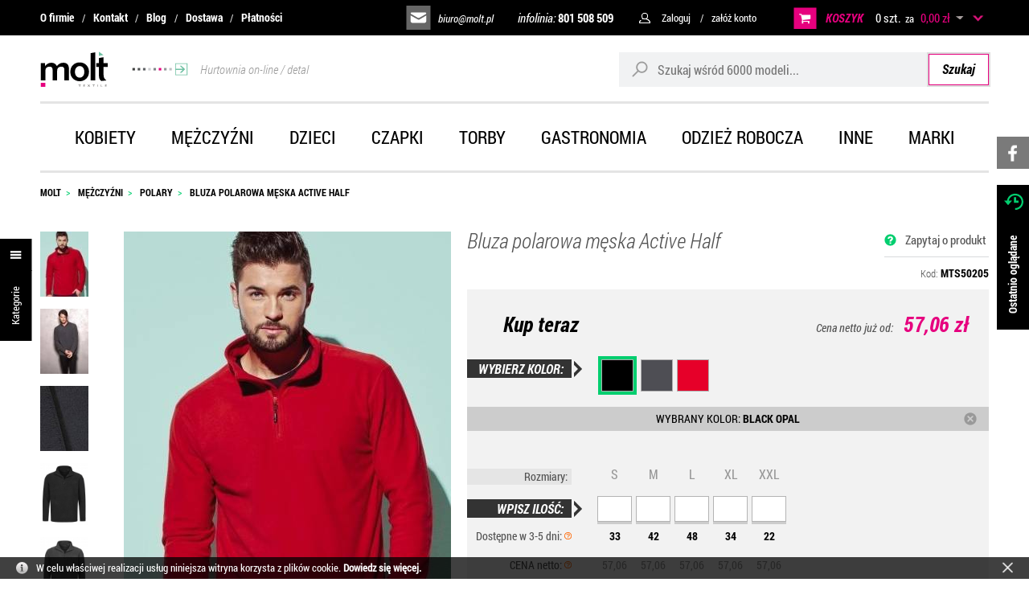

--- FILE ---
content_type: text/html; charset=UTF-8
request_url: https://molt.pl/bluza-polarowa-meska-active-half.html
body_size: 15453
content:
<!DOCTYPE html>
<html lang="pl-PL">
<head>
<meta charset="utf-8">
<meta name="viewport" content="width=device-width, initial-scale=1.0">
<title>Męski polar, model Active</title>
<meta name="description" content="Męski, zawsze modny, ciepły polar, tylko w naszym sklepie! Serdecznie zapraszamy!">
<meta name="keywords" content="bluza, bluzy, bluza męska, bluzy męskie, bluzy bez kaptura, bluza ze stójką, polar, polar męski">
<meta name="generator" content="AptusShop.pl">
<meta name="web_author" content="Aptus.pl">
<link rel="canonical" href="https://molt.pl/bluza-polarowa-meska-active-half.html">
<meta property="og:url" content="https://molt.pl/bluza-polarowa-meska-active-half.html">
<meta property="og:type" content="website">
<meta property="og:title" content="Męski polar, model Active">
<meta property="og:description" content="Męski, zawsze modny, ciepły polar, tylko w naszym sklepie! Serdecznie zapraszamy!">
<meta property="og:image" content="https://molt.pl/public/i/id/logo_black.png">
<link rel="shortcut icon" href="/public/favicon.png">
<link rel="stylesheet" href="/public/css/style.css?b2CHJ" type="text/css">
<!-- <link href="//fonts.googleapis.com/css?family=Roboto%3A400&amp;text=0123456789%21%40%23%24%25%5E%26%2A%28%29_%2B-%3D~%60%5B%5D%5C%7B%7D%7C%3B%27%3A%22%2C.%2F%3C%3E%3F%20%C2%A0%E2%82%AC%E2%80%9A%E2%80%9E%E2%80%A6%E2%80%B9%E2%80%BA%C2%AB%C2%BB%E2%80%A2%C2%A9%C2%AE%E2%84%A2abcdefghijklmnopqrstuvwxyzABCDEFGHIJKLMNOPQRSTUVWXYZ%C4%85%C4%87%C4%99%C5%82%C5%84%C3%B3%C5%9B%C5%BA%C5%BC%C4%84%C4%86%C4%98%C5%81%C5%83%C3%93%C5%9A%C5%B9%C5%BB" rel="stylesheet" type="text/css"> -->
<meta name="theme-color" content="#607fb9">
<script type="text/javascript" src="/public/js/j.js?b2CHJ"></script>
			<script>
			(function(i,s,o,g,r,a,m){i['GoogleAnalyticsObject']=r;i[r]=i[r]||function(){
			(i[r].q=i[r].q||[]).push(arguments)},i[r].l=1*new Date();a=s.createElement(o),
			m=s.getElementsByTagName(o)[0];a.async=1;a.src=g;m.parentNode.insertBefore(a,m)
			})(window,document,'script','//www.google-analytics.com/analytics.js','ga');
			
			ga('create', 'UA-64185419-1', 'auto');
			ga('send', 'pageview');
			</script>
			<style type="text/css">
body { background: #ffffff !important; }
</style>
<script type="text/javascript">
var shop_root = '/';
var static_root = '/public/';
</script>
</head>
<body class="layout-product bp-extraSmall">
<div class="IE-alert">
<div class="wrap">
<div><span>Nasz sklep może nie działać prawidłowo w przeglądarce Internet Explorer.</span> Zachęcamy do instalacji bezpiecznej przeglądarki:</div>
<div class="browsers">
<div class="browser">
<img src="/public/i/id/google-chrome.png" alt="Google Chrome">
<a href="https://www.google.com/intl/pl/chrome">Chrome</a>
</div>
<div class="browser">
<img src="/public/i/id/mozilla-firefox.png" alt="Mozilla Firefox">
<a href="https://www.mozilla.org/pl/firefox/new">Firefox</a>
</div>
<div class="browser">
<img src="/public/i/id/opera.png" alt="Opera">
<a href="https://www.opera.com/pl">Opera</a>
</div>
<div class="browser">
<img src="/public/i/id/microsoft-edge.png" alt="Microsoft Edge">
<a href="https://www.microsoft.com/pl-pl/windows/microsoft-edge">Edge</a>
</div>
<div class="browser">
<img src="/public/i/id/safari.png" alt="Safari">
<a href="https://support.apple.com/downloads/safari">Safari</a>
</div>
</div>
</div>
</div>
<header class="site-header">
<div class="top-bar">
<div class="wrap">
<nav class="site-header__top-bar-menu nav-inline"><ul class="menu-list list-reset clear"><li class="menu-item"><a href="/strony/o_firmie.html" target="_self" class="menu-link ">O firmie</a></li><li class="menu-item"><a href="/strony/kontakt.html" target="_self" class="menu-link ">Kontakt</a></li><li class="menu-item"><a href="/artykuly.html" target="_self" class="menu-link ">Blog</a></li><li class="menu-item"><a href="/strony/dostawa.html" target="_self" class="menu-link ">Dostawa</a></li><li class="menu-item"><a href="/strony/platnosci.html" target="_self" class="menu-link ">Płatności</a></li></ul></nav><div class="top-bar-right">
<a class="site-header__mailto" href="mailto:biuro@molt.pl">biuro@molt.pl</a>
<a href="tel:801 508 509" class="site-header__phone">infolinia: <span>801 508 509</span></a>
<aside class="user-nav">
<span class="user-nav-link user-login">Zaloguj</span>
<div class="login-box">
<form  name="form" action="/customer/action/login" method="post" target="_self" class="form-signin form-modern form--centered">
<div class="form-group form-group--default"><div class="form-control-wrap"><input class="form-control"  id="form_signin__login" name="login" maxlength="64" value="" type="text" placeholder="Login (e-mail):" data-placeholder="Login (e-mail):"></div></div><div class="form-group form-group--default"><div class="form-control-wrap"><input class="form-control"  type="password" id="form_signin__password" name="password" maxlength="32" placeholder="Hasło:" data-placeholder="Hasło:"></div></div><input type="hidden" name="redir" value=""><input type="submit" style="display: none"><div  class="buttons buttons-login"><a class="button positive button-block" href="javascript: login()"><span>Zaloguj się</span></a></div><a class="" href="/customer/action/password"><span>Przypomnij hasło</span></a><!--  -->
</form>
			<script type="text/javascript">
				var form_object = $('form[name=form]');
				var is_lightbox = form_object.parents('.ligh7box-wrapper').length ? true : false;
				if (!is_lightbox) {
					document.form.login.focus();
									}
				$('.button').resize(); 
			</script>
			</div>
<span class="user-nav-link user-register change_to_link" data-href="https://molt.pl/customer/action/register">załóż konto</span>    
</aside>
<aside class="cart">
<span class="cart-group-count cart-icon change_to_link" data-href="https://molt.pl/cart">		
<span class="cart__label">
KOSZYK
</span>
<span class="cart-count-value">0 szt.</span> 
</span>
<span class="cart-group-main change_to_link" data-href="https://molt.pl/cart">    
<span class="span-white"> za </span>
<span class="cart-sum">0,00 zł</span>
<span class="currency">
<span class="icon_select">&nbsp;</span>
<span class="currencies_list">
<span data-href="/currency/USD" class="change_to_link">USD</span>
<span data-href="/currency/EUR" class="change_to_link">EUR</span>
</span>
</span>
<!-- <div class="delivery-info">
<span class="delivery-info__label">
Koszty dostawy</span>
<div class="circle-questionmark tip" original-title="Dostawa od: 18,50 zł"></div>
</div>
 -->
</span>
<div class="cart-sum-collapse"></div>
<div class="cart-overview not-enough ">
<div class="empty-cart">
Twój koszyk jest pusty</div>
<div class="cart-info">
<div class="heading">
<p>UWAGA</p>
</div>
<ul class="info-list">
<li class="info-list-item">Minimalna wartość koszyka wynosi  <span class="pink">100 zł netto</span></li>
<li class="info-list-item">Zamówienia realizujemy już od 1 szt.</li>
<li class="info-list-item">Obsługujemy firmy, instytucje, osoby prywatne</li>
<li class="info-list-item">Opcjonalnie wykonujemy haft i nadruk na towarze</li>          
</ul>
</div>
</div>
</aside>
</div>      
</div>
</div>
<div class="top-main">
<div class="wrap">
<div class="top top-main__inner">
<a href="https://molt.pl/" class="logo"><img src="/public/i/id/logo-black.svg?b2CHJ" alt="GM&MULTIGIFTS Radosław Zajko">
<span class="arrow-banner">
<img src="/public/i/id/top-arrow.svg?b2CHJ" alt="Banner Hurtowania on-line / detal">
Hurtownia on-line / detal
</span>	
</a>
<aside class="search">
<form  name="search_form" action="/" method="get" target="_self" class="search__form">
<div class="form-group-row">
<div class="search__field-wrap">
<i class="search-icon"></i>
<input class="search__field border-radius-left" id="main_search" type="text" name="name" placeholder="Szukaj wśród 6000 modeli...">
</div>
<a class="search__submit button submit border-radius-right" href="javascript: submit_search_form();" rel="search">
Szukaj
</a>
</div>
<script type="text/javascript">
var autoComplete = null;
$(document).ready(function () {
autoComplete = new Autocomplete('main_search', {
'zindex' : 2500
});
});
</script>
</form></aside>
<a class="switch"></a>
</div>
</div>
</div>
<div class="top-menu-bar">
<div class="wrap">
<nav class="main-menu menu-type-wrap"><div class="nav-outer"><ul class="nav-main list-reset"><li class="nav-main-item is-openable" data-type="panel"><a href="/odziez-damska.html" target="_self" class="menu-link nav-main-link">Kobiety</a><div class="nav-dropdown nav-dropdown--panel"><ul  class="nav-list list-reset nav-list--lvl-0"><li class="nav-item"><a class="nav-link level_0" href="/odziez-damska-koszulki-bluzki.html">Koszulki</a></li><li class="nav-item"><a class="nav-link level_0" href="/odziez-damska-koszulki-polo.html">Koszulki polo</a></li><li class="nav-item"><a class="nav-link level_0" href="/odziez-damska-bluzy.html">Bluzy</a></li><li class="nav-item"><a class="nav-link level_0" href="/odziez-damska-polary.html">Polary</a></li><li class="nav-item"><a class="nav-link level_0" href="/odziez-damska-koszule-bluzki.html">Koszule i bluzki</a></li><li class="nav-item"><a class="nav-link level_0" href="/odziez-damska-kamizelki-bezrekawniki.html">Kamizelki i bezrękawniki</a></li><li class="nav-item"><a class="nav-link level_0" href="/odziez-damska-kurtki-bluzy-softshell.html">Kurtki i bluzy softshell</a></li><li class="nav-item"><a class="nav-link level_0" href="/odziez-damska-kurtki-zimowe-wiatrowki.html">Kurtki</a></li><li class="nav-item"><a class="nav-link level_0" href="/odziez-damska-swetry-kardigany.html">Swetry, kardigany...</a></li><li class="nav-item"><a class="nav-link level_0" href="/odziez-damska-spodnie-szorty.html">Spodnie, szorty...</a></li><li class="nav-item"><a class="nav-link level_0" href="/odziez-damska-spodnice-sukienki.html">Sukienki, spódnice</a></li><li class="nav-item"><a class="nav-link level_0" href="/odziez-damska-bielizna.html">Bielizna</a></li><li class="nav-item"><a class="nav-link level_0" href="/odziez-damska-duze-rozmiary-3xl-4xl-5xl-6xl.html">Duże rozmiary</a></li><li class="nav-item"><a class="nav-link level_0" href="/odziez-damska-sportowa.html">Odzież sportowa</a></li></ul><div class="menu-banner"><img src="/public/i/id/menu-znakowanie.png" alt="Banner znakowanie - menu"><div class="links"><a href="/strony/haft.html">HAFT</a><a href="/strony/nadruki.html">NADRUKI</a></div></div></div></li><li class="nav-main-item is-openable" data-type="panel"><a href="/odziez-meska.html" target="_self" class="menu-link nav-main-link">Mężczyźni</a><div class="nav-dropdown nav-dropdown--panel"><ul  class="nav-list list-reset nav-list--lvl-0"><li class="nav-item"><a class="nav-link level_0" href="/odziez-meska-koszulki-podkoszulki.html">Koszulki</a></li><li class="nav-item"><a class="nav-link level_0" href="/odziez-meska-koszulki-polo.html">Koszulki polo</a></li><li class="nav-item"><a class="nav-link level_0" href="/odziez-meska-bluzy-z-kapturem.html">Bluzy</a></li><li class="nav-item"><a class="nav-link level_0" href="/odziez-meska-polary.html">Polary</a></li><li class="nav-item"><a class="nav-link level_0" href="/odziez-meska-koszule-bluzki.html">Koszule i bluzki</a></li><li class="nav-item"><a class="nav-link level_0" href="/odziez-meska-kamizelki-bezrekawniki.html">Kamizelki i bezrękawniki</a></li><li class="nav-item"><a class="nav-link level_0" href="/odziez-meska-kurtki-bluzy-softshell.html">Kurtki i bluzy softshell</a></li><li class="nav-item"><a class="nav-link level_0" href="/odziez-meska-kurtki-zimowe-wiosenne.html">Kurtki</a></li><li class="nav-item"><a class="nav-link level_0" href="/odziez-meska-swetry-kardigany.html">Swetry i kardigany...</a></li><li class="nav-item"><a class="nav-link level_0" href="/odziez-meska-spodnie-spodenki.html">Spodnie i szorty</a></li><li class="nav-item"><a class="nav-link level_0" href="/odziez-meska-bielizna.html">Bielizna</a></li><li class="nav-item"><a class="nav-link level_0" href="/odziez-meska-duze-rozmiary-3xl-4xl-5xl-6xl.html">Duże rozmiary</a></li><li class="nav-item"><a class="nav-link level_0" href="/meska-odziez-sportowa.html">Odzież sportowa</a></li></ul><div class="menu-banner"><img src="/public/i/id/menu-znakowanie.png" alt="Banner znakowanie - menu"><div class="links"><a href="/strony/haft.html">HAFT</a><a href="/strony/nadruki.html">NADRUKI</a></div></div></div></li><li class="nav-main-item is-openable" data-type="panel"><a href="/odziez-dziecieca.html" target="_self" class="menu-link nav-main-link">Dzieci</a><div class="nav-dropdown nav-dropdown--panel"><ul  class="nav-list list-reset nav-list--lvl-0"><li class="nav-item"><a class="nav-link level_0" href="/odziez-dziecieca-koszulki-t-shirt.html">Koszulki t-shirt</a></li><li class="nav-item"><a class="nav-link level_0" href="/odziez-dziecieca-koszulki-polo.html">Koszulki polo</a></li><li class="nav-item"><a class="nav-link level_0" href="/odziez-dziecieca-bluzy-bluzki.html">Bluzy i bluzki</a></li><li class="nav-item"><a class="nav-link level_0" href="/odziez-dziecieca-polary.html">Polary</a></li><li class="nav-item"><a class="nav-link level_0" href="/odziez-dziecieca-kurtki-kamizelki.html">Kurtki i kamizelki</a></li><li class="nav-item"><a class="nav-link level_0" href="/odziez-dziecieca-spodnie-spodnice.html">Spodnie i spódnice</a></li><li class="nav-item"><a class="nav-link level_0" href="/odziez-dziecieca-sportowa.html">Odzież sportowa</a></li><li class="nav-item"><a class="nav-link level_0" href="/koszulki-bluzy-spodnie-niemowlece.html">Koszulki...niemowlęce</a></li><li class="nav-item"><a class="nav-link level_0" href="/odziez-dziecieca-body-pizamki.html">Body i piżamki</a></li><li class="nav-item"><a class="nav-link level_0" href="/odziez-niemowleca-sliniaczki-czapki.html">Śliniaczki i czapki</a></li><li class="nav-item"><a class="nav-link level_0" href="/odziez-dziecieca-czapki.html">Czapki i akcesoria</a></li><li class="nav-item"><a class="nav-link level_0" href="/odziez-dziecieca-odblaskowa-kamizelki.html">Produkty odblaskowe</a></li><li class="nav-item"><a class="nav-link level_0" href="/odziez-dziecieca-fartuchy-kucharskie.html">Fartuchy kucharskie</a></li></ul><div class="menu-banner"><img src="/public/i/id/menu-znakowanie.png" alt="Banner znakowanie - menu"><div class="links"><a href="/strony/haft.html">HAFT</a><a href="/strony/nadruki.html">NADRUKI</a></div></div></div></li><li class="nav-main-item is-openable" data-type="panel"><a href="/czapki-na-lato-zimowe.html" target="_self" class="menu-link nav-main-link">Czapki</a><div class="nav-dropdown nav-dropdown--panel"><ul  class="nav-list list-reset nav-list--lvl-0"><li class="nav-item"><a class="nav-link level_0" href="/czapki-z-daszkiem.html">Czapki z daszkiem</a></li><li class="nav-item"><a class="nav-link level_0" href="/daszki-sportowe-na-lato.html">Daszki</a></li><li class="nav-item"><a class="nav-link level_0" href="/kapelusze.html">Kapelusze</a></li><li class="nav-item"><a class="nav-link level_0" href="/kaszkiety.html">Kaszkiety</a></li><li class="nav-item"><a class="nav-link level_0" href="/czapki-zimowe.html">Czapki zimowe</a></li><li class="nav-item"><a class="nav-link level_0" href="/szaliki-szale-kominy.html">Szaliki</a></li><li class="nav-item"><a class="nav-link level_0" href="/bandany-morfy-chusty.html">Bandany</a></li><li class="nav-item"><a class="nav-link level_0" href="/rekawiczki-zimowe-sportowe.html">Rękawiczki</a></li><li class="nav-item"><a class="nav-link level_0" href="/opaski-nauszniki-zimowe-sportowe.html">Opaski</a></li><li class="nav-item"><a class="nav-link level_0" href="/kominiarki.html">Kominiarki</a></li></ul><div class="menu-banner"><img src="/public/i/id/menu-znakowanie.png" alt="Banner znakowanie - menu"><div class="links"><a href="/strony/haft.html">HAFT</a><a href="/strony/nadruki.html">NADRUKI</a></div></div></div></li><li class="nav-main-item is-openable" data-type="panel"><a href="/torby-plecaki-sportowe-biznesowe-turystyczne.html" target="_self" class="menu-link nav-main-link">Torby</a><div class="nav-dropdown nav-dropdown--panel"><ul  class="nav-list list-reset nav-list--lvl-0"><li class="nav-item"><a class="nav-link level_0" href="/plecaki-tornistry-szkolne-sportowe-turystyczne.html">Plecaki</a></li><li class="nav-item"><a class="nav-link level_0" href="/worki-sportowe-gminastyczne-zeglarskie.html">Worki sportowe</a></li><li class="nav-item"><a class="nav-link level_0" href="/torby-sportowe.html">Torby sportowe</a></li><li class="nav-item"><a class="nav-link level_0" href="/torby-na-zakupy.html">Torby na zakupy</a></li><li class="nav-item"><a class="nav-link level_0" href="/torby-etui-na-laptopa-tablet.html">Torby na laptopa</a></li><li class="nav-item"><a class="nav-link level_0" href="/torby-na-ramie-biznesowe.html">Torby na ramię</a></li><li class="nav-item"><a class="nav-link level_0" href="/torby-podrozne-walizki-akcesoria.html">Torby podróżne</a></li><li class="nav-item"><a class="nav-link level_0" href="/saszetki-nerki-biodrowe-portfele.html">Saszetki, portfele</a></li><li class="nav-item"><a class="nav-link level_0" href="/kosmetyczki.html">Kosmetyczki</a></li><li class="nav-item"><a class="nav-link level_0" href="/teczki-konferencyjne-na-dokumenty-szkolne-akcesoria.html">Teczki</a></li><li class="nav-item"><a class="nav-link level_0" href="/torby-termiczne.html">Torby termiczne</a></li><li class="nav-item"><a class="nav-link level_0" href="/woreczki.html">Woreczki</a></li></ul><div class="menu-banner"><img src="/public/i/id/menu-znakowanie.png" alt="Banner znakowanie - menu"><div class="links"><a href="/strony/haft.html">HAFT</a><a href="/strony/nadruki.html">NADRUKI</a></div></div></div></li><li class="nav-main-item is-openable" data-type="panel"><a href="/odziez-dla-gastronomii.html" target="_self" class="menu-link nav-main-link">Gastronomia</a><div class="nav-dropdown nav-dropdown--panel"><ul  class="nav-list list-reset nav-list--lvl-0"><li class="nav-item"><a class="nav-link level_0" href="/zapaski-kelnerskie.html">Zapaski kelnerskie</a></li><li class="nav-item"><a class="nav-link level_0" href="/fartuchy-kelnerskie-kucharskie.html">Fartuchy</a></li><li class="nav-item"><a class="nav-link level_0" href="/koszule-kelnerskie.html">Koszule kelnerskie</a></li><li class="nav-item"><a class="nav-link level_0" href="/koszulki-kelnerskie.html">Koszulki kelnerskie</a></li><li class="nav-item"><a class="nav-link level_0" href="/kamizelki-kelnerskie-spodnie-spodnice.html">Kamizelki, spodnie</a></li><li class="nav-item"><a class="nav-link level_0" href="/krawaty-apaszki.html">Krawaty, apaszki</a></li><li class="nav-item"><a class="nav-link level_0" href="/bluzy-kurtki-kucharskie-spodnie.html">Bluzy kucharskie, spodnie</a></li><li class="nav-item"><a class="nav-link level_0" href="/czapki-kucharskie.html">Czapki kucharskie</a></li><li class="nav-item"><a class="nav-link level_0" href="/buty-kucharskie-ochronne.html">Buty ochronne</a></li><li class="nav-item"><a class="nav-link level_0" href="/akcesoria-czapki-kucharskie-portfele-kelnerskie.html">Akcesoria, kapelusze</a></li><li class="nav-item"><a class="nav-link level_0" href="/koce.html">Koce</a></li></ul><div class="menu-banner"><img src="/public/i/id/menu-znakowanie.png" alt="Banner znakowanie - menu"><div class="links"><a href="/strony/haft.html">HAFT</a><a href="/strony/nadruki.html">NADRUKI</a></div></div></div></li><li class="nav-main-item is-openable" data-type="panel"><a href="/odziez-robocza-kamizelki-odblaskowe.html" target="_self" class="menu-link nav-main-link">Odzież robocza</a><div class="nav-dropdown nav-dropdown--panel"><ul  class="nav-list list-reset nav-list--lvl-0"><li class="nav-item"><a class="nav-link level_0" href="/koszulki-robocze.html">Koszulki robocze</a></li><li class="nav-item"><a class="nav-link level_0" href="/bluzy-robocze.html">Bluzy robocze</a></li><li class="nav-item"><a class="nav-link level_0" href="/kamizelki-robocze.html">Kamizelki robocze</a></li><li class="nav-item"><a class="nav-link level_0" href="/kurtki-robocze.html">Kurtki robocze</a></li><li class="nav-item"><a class="nav-link level_0" href="/kamizelki-odblaskowe.html">Kamizelki odblaskowe</a></li><li class="nav-item"><a class="nav-link level_0" href="/spodnie-robocze.html">Spodnie robocze</a></li><li class="nav-item"><a class="nav-link level_0" href="/szorty-robocze.html">Szorty robocze</a></li><li class="nav-item"><a class="nav-link level_0" href="/ogrodniczki-robocze.html">Ogrodniczki robocze</a></li><li class="nav-item"><a class="nav-link level_0" href="/kombinezony-robocze.html">Kombinezony robocze</a></li><li class="nav-item"><a class="nav-link level_0" href="/buty-robocze.html">Buty robocze</a></li><li class="nav-item"><a class="nav-link level_0" href="/akcesoria-robocze.html">Akcesoria robocze</a></li><li class="nav-item"><a class="nav-link level_0" href="/fartuchy-robocze-medyczne-hotelowe.html">Fartuchy robocze</a></li></ul><div class="menu-banner"><img src="/public/i/id/menu-znakowanie.png" alt="Banner znakowanie - menu"><div class="links"><a href="/strony/haft.html">HAFT</a><a href="/strony/nadruki.html">NADRUKI</a></div></div></div></li><li class="nav-main-item is-openable" data-type="panel"><a href="/inne.html" target="_self" class="menu-link nav-main-link">Inne</a><div class="nav-dropdown nav-dropdown--panel"><ul  class="nav-list list-reset nav-list--lvl-0"><li class="nav-item"><a class="nav-link level_0" href="/odziez-odblaskowa-kamizelki-kurtki-bluzy-torby-czapki.html">Artykuły odblaskowe</a></li><li class="nav-item"><a class="nav-link level_0" href="/reczniki-lazienkowe-sportowe-maty-myjki.html">Ręczniki</a></li><li class="nav-item"><a class="nav-link level_0" href="/szlafroki-kapcie.html">Szlafroki, kapcie</a></li><li class="nav-item"><a class="nav-link level_0" href="/koce-polarowe-welurowe.html">Koce</a></li><li class="nav-item"><a class="nav-link level_0" href="/parasole.html">Parasole</a></li><li class="nav-item"><a class="nav-link level_0" href="/plaszcze-ponczo-kombinezony-przeciwdeszczowe.html">Odzież na deszcz</a></li><li class="nav-item"><a class="nav-link level_0" href="/odziez-ekologiczna-koszulki-bluzy-torby-czapki.html">Odzież ekologiczna</a></li><li class="nav-item"><a class="nav-link level_0" href="/odziez-styl-wojskowy-camo-moro.html">Odzież camo-moro</a></li><li class="nav-item"><a class="nav-link level_0" href="/artykuly-domowe.html">Artykuły domowe</a></li><li class="nav-item"><a class="nav-link level_0" href="/akcesoria-dla-zwierzat.html">Akcesoria dla zwierząt</a></li><li class="nav-item"><a class="nav-link level_0" href="/maskotki-misie-pluszaki.html">Maskotki</a></li><li class="nav-item"><a class="nav-link level_0" href="/figurki-antystresowe-gniotki.html">Figurki antystresowe</a></li><li class="nav-item"><a class="nav-link level_0" href="/flagi-panstwowe-narodowe.html">Flagi</a></li><li class="nav-item"><a class="nav-link level_0" href="/akcesoria-do-odziezy.html">Akcesoria do odzieży</a></li><li class="nav-item"><a class="nav-link level_0" href="/new.html">New</a></li></ul><div class="menu-banner"><img src="/public/i/id/menu-znakowanie.png" alt="Banner znakowanie - menu"><div class="links"><a href="/strony/haft.html">HAFT</a><a href="/strony/nadruki.html">NADRUKI</a></div></div></div></li><li class="nav-main-item is-openable" data-type="panel"><a href="/marka,dEg.html" target="_self" class="menu-link nav-main-link">Marki</a><ul class="nav-sub list-reset"><li class="nav-sub-item"><a href="/marka-a-r,dEg-hgE.html" target="_self" class="menu-link nav-sub-link">A&amp;R</a></li><li class="nav-sub-item"><a href="/marka-artg,dEg-75Y.html" target="_self" class="menu-link nav-sub-link">ARTG</a></li><li class="nav-sub-item"><a href="/marka-asquith-fox,dEg-7pY.html" target="_self" class="menu-link nav-sub-link">Asquith &amp; Fox</a></li><li class="nav-sub-item"><a href="/marka-atlantis,dEg-sAE.html" target="_self" class="menu-link nav-sub-link">Atlantis</a></li><li class="nav-sub-item"><a href="/marka-b-c,dEg-dQI.html" target="_self" class="menu-link nav-sub-link">B&amp;C</a></li><li class="nav-sub-item"><a href="/marka-b-c-pro-collection,dEg-dgI.html" target="_self" class="menu-link nav-sub-link">B&amp;C Pro Collection</a></li><li class="nav-sub-item"><a href="/marka-babybugz,dEg-9wQ.html" target="_self" class="menu-link nav-sub-link">Babybugz</a></li><li class="nav-sub-item"><a href="/marka-bagbase,dEg-cQM.html" target="_self" class="menu-link nav-sub-link">BagBase</a></li><li class="nav-sub-item"><a href="/marka-bags2go,dEg-RAQ.html" target="_self" class="menu-link nav-sub-link">Bags2GO</a></li><li class="nav-sub-item"><a href="/marka-bargear,dEg-aQs.html" target="_self" class="menu-link nav-sub-link">Bargear</a></li><li class="nav-sub-item"><a href="/marka-beechfield,dEg-RwU.html" target="_self" class="menu-link nav-sub-link">Beechfield</a></li><li class="nav-sub-item"><a href="/marka-bella-canvas,dEg-_sAM.html" target="_self" class="menu-link nav-sub-link">Bella+Canvas</a></li><li class="nav-sub-item"><a href="/marka-brain-waves,dEg-hgQ.html" target="_self" class="menu-link nav-sub-link">Brain Waves</a></li><li class="nav-sub-item"><a href="/marka-brook-taverner,dEg-JwQ.html" target="_self" class="menu-link nav-sub-link">Brook Taverner</a></li><li class="nav-sub-item"><a href="/marka-build-your-brand,dEg-iQQ.html" target="_self" class="menu-link nav-sub-link">Build Your Brand</a></li><li class="nav-sub-item"><a href="/marka-build-your-brandit,dEg-ozM.html" target="_self" class="menu-link nav-sub-link">Build Your Brandit</a></li><li class="nav-sub-item"><a href="/marka-burnside,dEg-cwQ.html" target="_self" class="menu-link nav-sub-link">Burnside</a></li><li class="nav-sub-item"><a href="/marka-cg-workwear,dEg-BgY.html" target="_self" class="menu-link nav-sub-link">CG Workwear</a></li><li class="nav-sub-item"><a href="/marka-callaway,dEg-9ZY.html" target="_self" class="menu-link nav-sub-link">Callaway</a></li><li class="nav-sub-item"><a href="/marka-carson-workwear,dEg-TwY.html" target="_self" class="menu-link nav-sub-link">Carson Workwear</a></li><li class="nav-sub-item"><a href="/marka-cona-sports,dEg-QQY.html" target="_self" class="menu-link nav-sub-link">Cona Sports</a></li><li class="nav-sub-item"><a href="/marka-craghoppers-expert,dEg-jZI.html" target="_self" class="menu-link nav-sub-link">Craghoppers Expert</a></li><li class="nav-sub-item"><a href="/marka-dennys-london,dEg-sQY.html" target="_self" class="menu-link nav-sub-link">Dennys London</a></li><li class="nav-sub-item"><a href="/marka-dreamroots,dEg-pjM.html" target="_self" class="menu-link nav-sub-link">DreamRoots</a></li><li class="nav-sub-item"><a href="/marka-ecologie,dEg-KQc.html" target="_self" class="menu-link nav-sub-link">Ecologie</a></li><li class="nav-sub-item"><a href="/marka-elevate,dEg-Nwc.html" target="_self" class="menu-link nav-sub-link">Elevate</a></li><li class="nav-sub-item"><a href="/marka-excd-by-promodoro,dEg-pTM.html" target="_self" class="menu-link nav-sub-link">Excd by Promodoro</a></li><li class="nav-sub-item"><a href="/marka-exner,dEg-UAc.html" target="_self" class="menu-link nav-sub-link">Exner</a></li><li class="nav-sub-item"><a href="/marka-fair-towel,dEg-pzM.html" target="_self" class="menu-link nav-sub-link">Fair Towel</a></li><li class="nav-sub-item"><a href="/marka-fare,dEg-1Qc.html" target="_self" class="menu-link nav-sub-link">Fare</a></li><li class="nav-sub-item"><a href="/marka-finden-hales,dEg-9gc.html" target="_self" class="menu-link nav-sub-link">Finden+Hales</a></li><li class="nav-sub-item"><a href="/marka-flexfit,dEg-8gc.html" target="_self" class="menu-link nav-sub-link">Flexfit</a></li><li class="nav-sub-item"><a href="/marka-fruit-of-the-loom,dEg-YQc.html" target="_self" class="menu-link nav-sub-link">Fruit of the Loom</a></li><li class="nav-sub-item"><a href="/marka-gamegear,dEg-dws.html" target="_self" class="menu-link nav-sub-link">Gamegear</a></li><li class="nav-sub-item"><a href="/marka-gildan,dEg-rgg.html" target="_self" class="menu-link nav-sub-link">Gildan</a></li><li class="nav-sub-item"><a href="/marka-halfar,dEg-7Qg.html" target="_self" class="menu-link nav-sub-link">Halfar</a></li><li class="nav-sub-item"><a href="/marka-halink,dEg-SRc.html" target="_self" class="menu-link nav-sub-link">Halink</a></li><li class="nav-sub-item"><a href="/marka-henbury,dEg-rRY.html" target="_self" class="menu-link nav-sub-link">Henbury</a></li><li class="nav-sub-item"><a href="/marka-hrm,dEg-sQk.html" target="_self" class="menu-link nav-sub-link">Hrm</a></li><li class="nav-sub-item"><a href="/marka-independent,dEg-eQ8.html" target="_self" class="menu-link nav-sub-link">Independent</a></li><li class="nav-sub-item"><a href="/marka-jerzees,dEg-_pZY.html" target="_self" class="menu-link nav-sub-link">JERZEES</a></li><li class="nav-sub-item"><a href="/marka-james-nicholson,dEg-bQo.html" target="_self" class="menu-link nav-sub-link">James+Nicholson</a></li><li class="nav-sub-item"><a href="/marka-jhk,dEg-Swo.html" target="_self" class="menu-link nav-sub-link">Jhk</a></li><li class="nav-sub-item"><a href="/marka-just-cool,dEg-wwk.html" target="_self" class="menu-link nav-sub-link">Just Cool</a></li><li class="nav-sub-item"><a href="/marka-just-hoods,dEg-Awo.html" target="_self" class="menu-link nav-sub-link">Just Hoods</a></li><li class="nav-sub-item"><a href="/marka-just-polos,dEg-Qgs.html" target="_self" class="menu-link nav-sub-link">Just Polos</a></li><li class="nav-sub-item"><a href="/marka-just-ts,dEg-UAs.html" target="_self" class="menu-link nav-sub-link">Just Ts</a></li><li class="nav-sub-item"><a href="/marka-karlowsky,dEg-aww.html" target="_self" class="menu-link nav-sub-link">Karlowsky</a></li><li class="nav-sub-item"><a href="/marka-korntex,dEg-OAw.html" target="_self" class="menu-link nav-sub-link">Korntex</a></li><li class="nav-sub-item"><a href="/marka-kustom-kit,dEg-YAs.html" target="_self" class="menu-link nav-sub-link">Kustom Kit</a></li><li class="nav-sub-item"><a href="/marka-l-merch,dEg-65Q.html" target="_self" class="menu-link nav-sub-link">L-merch</a></li><li class="nav-sub-item"><a href="/marka-larkwood,dEg-ig4.html" target="_self" class="menu-link nav-sub-link">Larkwood</a></li><li class="nav-sub-item"><a href="/marka-le-chef,dEg-Ug4.html" target="_self" class="menu-link nav-sub-link">Le Chef</a></li><li class="nav-sub-item"><a href="/marka-link-kids-wear,dEg-Wxc.html" target="_self" class="menu-link nav-sub-link">Link Kids Wear</a></li><li class="nav-sub-item"><a href="/marka-link-kitchen-wear,dEg-RBc.html" target="_self" class="menu-link nav-sub-link">Link Kitchen Wear</a></li><li class="nav-sub-item"><a href="/marka-link-sublime-textiles,dEg-SBc.html" target="_self" class="menu-link nav-sub-link">Link Sublime Textiles</a></li><li class="nav-sub-item"><a href="/marka-mr-socks,dEg-_s5Y.html" target="_self" class="menu-link nav-sub-link">MR. SOCKS</a></li><li class="nav-sub-item"><a href="/marka-mantis,dEg-_pg8.html" target="_self" class="menu-link nav-sub-link">Mantis</a></li><li class="nav-sub-item"><a href="/marka-mantis-kids,dEg-ug4.html" target="_self" class="menu-link nav-sub-link">Mantis Kids</a></li><li class="nav-sub-item"><a href="/marka-marvelis,dEg-AJc.html" target="_self" class="menu-link nav-sub-link">Marvelis</a></li><li class="nav-sub-item"><a href="/marka-mbw,dEg-qw4.html" target="_self" class="menu-link nav-sub-link">Mbw</a></li><li class="nav-sub-item"><a href="/marka-miners-mate,dEg-7Q4.html" target="_self" class="menu-link nav-sub-link">Miners Mate</a></li><li class="nav-sub-item"><a href="/marka-miners-mate-supersize,dEg-AZc.html" target="_self" class="menu-link nav-sub-link">Miners mate supersize</a></li><li class="nav-sub-item"><a href="/marka-mumbles,dEg-vw4.html" target="_self" class="menu-link nav-sub-link">Mumbles</a></li><li class="nav-sub-item"><a href="/marka-myrtle-beach,dEg-qg4.html" target="_self" class="menu-link nav-sub-link">Myrtle Beach</a></li><li class="nav-sub-item"><a href="/marka-nath,dEg-Ug8.html" target="_self" class="menu-link nav-sub-link">Nath</a></li><li class="nav-sub-item"><a href="/marka-neoblu,dEg-5ZQ.html" target="_self" class="menu-link nav-sub-link">Neoblu</a></li><li class="nav-sub-item"><a href="/marka-neutral,dEg-DQ8.html" target="_self" class="menu-link nav-sub-link">Neutral</a></li><li class="nav-sub-item"><a href="/marka-new-morning-studios,dEg-A5c.html" target="_self" class="menu-link nav-sub-link">New Morning Studios</a></li><li class="nav-sub-item"><a href="/marka-next-level-apparel,dEg-4A8.html" target="_self" class="menu-link nav-sub-link">Next Level Apparel</a></li><li class="nav-sub-item"><a href="/marka-premier-workwear,dEg-ZBA.html" target="_self" class="menu-link nav-sub-link">Premier Workwear</a></li><li class="nav-sub-item"><a href="/marka-printwear,dEg-pDM.html" target="_self" class="menu-link nav-sub-link">Printwear</a></li><li class="nav-sub-item"><a href="/marka-promodoro,dEg-wAY.html" target="_self" class="menu-link nav-sub-link">Promodoro</a></li><li class="nav-sub-item"><a href="/marka-quadra,dEg-yxA.html" target="_self" class="menu-link nav-sub-link">Quadra</a></li><li class="nav-sub-item"><a href="/marka-quikflip,dEg-9pY.html" target="_self" class="menu-link nav-sub-link">Quikflip</a></li><li class="nav-sub-item"><a href="/marka-rtp-apparel,dEg-mpI.html" target="_self" class="menu-link nav-sub-link">RTP Apparel</a></li><li class="nav-sub-item"><a href="/marka-rabbit-skins,dEg-AA4.html" target="_self" class="menu-link nav-sub-link">Rabbit Skins</a></li><li class="nav-sub-item"><a href="/marka-regatta-high-visibility,dEg-sTM.html" target="_self" class="menu-link nav-sub-link">Regatta High Visibility</a></li><li class="nav-sub-item"><a href="/marka-regatta-honestly-made,dEg-tDM.html" target="_self" class="menu-link nav-sub-link">Regatta Honestly Made</a></li><li class="nav-sub-item"><a href="/marka-regatta-junior,dEg-sjM.html" target="_self" class="menu-link nav-sub-link">Regatta Junior</a></li><li class="nav-sub-item"><a href="/marka-regatta-professional,dEg-rzM.html" target="_self" class="menu-link nav-sub-link">Regatta Professional</a></li><li class="nav-sub-item"><a href="/marka-result,dEg-rhI.html" target="_self" class="menu-link nav-sub-link">Result</a></li><li class="nav-sub-item"><a href="/marka-result-genuine-recycled,dEg-mJI.html" target="_self" class="menu-link nav-sub-link">Result Genuine Recycled</a></li><li class="nav-sub-item"><a href="/marka-result-headwear,dEg-fBI.html" target="_self" class="menu-link nav-sub-link">Result Headwear</a></li><li class="nav-sub-item"><a href="/marka-result-winter-essentials,dEg-NxE.html" target="_self" class="menu-link nav-sub-link">Result Winter Essentials</a></li><li class="nav-sub-item"><a href="/marka-roly,dEg-5BM.html" target="_self" class="menu-link nav-sub-link">Roly</a></li><li class="nav-sub-item"><a href="/marka-roly-footwear,dEg-DJc.html" target="_self" class="menu-link nav-sub-link">Roly Footwear</a></li><li class="nav-sub-item"><a href="/marka-roly-sport,dEg-C5c.html" target="_self" class="menu-link nav-sub-link">Roly Sport</a></li><li class="nav-sub-item"><a href="/marka-roly-workwear,dEg-A5U.html" target="_self" class="menu-link nav-sub-link">Roly Workwear</a></li><li class="nav-sub-item"><a href="/marka-russell,dEg-SxA.html" target="_self" class="menu-link nav-sub-link">Russell</a></li><li class="nav-sub-item"><a href="/marka-russell-collection,dEg-YBg.html" target="_self" class="menu-link nav-sub-link">Russell Collection</a></li><li class="nav-sub-item"><a href="/marka-russell-pure-organic,dEg-uTM.html" target="_self" class="menu-link nav-sub-link">Russell Pure Organic</a></li><li class="nav-sub-item"><a href="/marka-sf-men,dEg-IRU.html" target="_self" class="menu-link nav-sub-link">SF Men</a></li><li class="nav-sub-item"><a href="/marka-sf-minni,dEg-QhU.html" target="_self" class="menu-link nav-sub-link">SF Minni</a></li><li class="nav-sub-item"><a href="/marka-sf-women,dEg-_phQ.html" target="_self" class="menu-link nav-sub-link">SF Women</a></li><li class="nav-sub-item"><a href="/marka-safe-guard,dEg-tTM.html" target="_self" class="menu-link nav-sub-link">Safe-Guard</a></li><li class="nav-sub-item"><a href="/marka-seidensticker,dEg-VxU.html" target="_self" class="menu-link nav-sub-link">Seidensticker</a></li><li class="nav-sub-item"><a href="/marka-so-denim,dEg-6RQ.html" target="_self" class="menu-link nav-sub-link">So Denim</a></li><li class="nav-sub-item"><a href="/marka-sol-s,dEg-qDM.html" target="_self" class="menu-link nav-sub-link">Sol's</a></li><li class="nav-sub-item"><a href="/marka-sol-s-bags,dEg-qTM.html" target="_self" class="menu-link nav-sub-link">Sol's Bags</a></li><li class="nav-sub-item"><a href="/marka-sol-s-teamsport,dEg-qzM.html" target="_self" class="menu-link nav-sub-link">Sol's Teamsport</a></li><li class="nav-sub-item"><a href="/marka-sols-s-prowear,dEg-qjM.html" target="_self" class="menu-link nav-sub-link">Sols's ProWear</a></li><li class="nav-sub-item"><a href="/marka-spiro,dEg-3hI.html" target="_self" class="menu-link nav-sub-link">Spiro</a></li><li class="nav-sub-item"><a href="/marka-splashmacs,dEg-whQ.html" target="_self" class="menu-link nav-sub-link">Splashmacs</a></li><li class="nav-sub-item"><a href="/marka-stamina,dEg-AZU.html" target="_self" class="menu-link nav-sub-link">Stamina</a></li><li class="nav-sub-item"><a href="/marka-starworld,dEg-hhU.html" target="_self" class="menu-link nav-sub-link">Starworld</a></li><li class="nav-sub-item"><a href="/marka-stedman,dEg-FxQ.html" target="_self" class="menu-link nav-sub-link">Stedman®</a></li><li class="nav-sub-item"><a href="/marka-stormtech,dEg-aBU.html" target="_self" class="menu-link nav-sub-link">Stormtech</a></li><li class="nav-sub-item"><a href="/marka-tee-jays,dEg-SRA.html" target="_self" class="menu-link nav-sub-link">Tee Jays</a></li><li class="nav-sub-item"><a href="/marka-terrax-workwear,dEg-EJc.html" target="_self" class="menu-link nav-sub-link">Terrax Workwear</a></li><li class="nav-sub-item"><a href="/marka-the-one-towelling,dEg-o5I.html" target="_self" class="menu-link nav-sub-link">The One Towelling®</a></li><li class="nav-sub-item"><a href="/marka-tiger-cotton-by-neutral,dEg-Apc.html" target="_self" class="menu-link nav-sub-link">Tiger Cotton by Neutral</a></li><li class="nav-sub-item"><a href="/marka-tombo,dEg-dhY.html" target="_self" class="menu-link nav-sub-link">Tombo</a></li><li class="nav-sub-item"><a href="/marka-towel-city,dEg-4BU.html" target="_self" class="menu-link nav-sub-link">Towel City</a></li><li class="nav-sub-item"><a href="/marka-tridri,dEg-D5c.html" target="_self" class="menu-link nav-sub-link">TriDri®</a></li><li class="nav-sub-item"><a href="/marka-tyto,dEg-kRY.html" target="_self" class="menu-link nav-sub-link">Tyto</a></li><li class="nav-sub-item"><a href="/marka-utopic,dEg-EZc.html" target="_self" class="menu-link nav-sub-link">Utopic</a></li><li class="nav-sub-item"><a href="/marka-virshields,dEg-pZI.html" target="_self" class="menu-link nav-sub-link">Virshields®</a></li><li class="nav-sub-item"><a href="/marka-vossen,dEg-lBc.html" target="_self" class="menu-link nav-sub-link">Vossen</a></li><li class="nav-sub-item"><a href="/marka-wombat,dEg-Epc.html" target="_self" class="menu-link nav-sub-link">WOMBAT®</a></li><li class="nav-sub-item"><a href="/marka-westford-mill,dEg-7xY.html" target="_self" class="menu-link nav-sub-link">Westford Mill</a></li><li class="nav-sub-item"><a href="/marka-work-guard,dEg-tjM.html" target="_self" class="menu-link nav-sub-link">Work-Guard</a></li><li class="nav-sub-item"><a href="/marka-x-o-by-promodoro,dEg-shc.html" target="_self" class="menu-link nav-sub-link">X.O by Promodoro</a></li><li class="nav-sub-item"><a href="/marka-xpres,dEg-xRc.html" target="_self" class="menu-link nav-sub-link">Xpres</a></li><li class="nav-sub-item"><a href="/marka-yoko,dEg-6hc.html" target="_self" class="menu-link nav-sub-link">Yoko</a></li></ul></li></ul></div></nav></div>
</div>
<nav class="bottom-navbar" id="bottom-navbar">
<ul class="bottom-navbar__list list-reset clear">
<li class="bottom-navbar__item" data-name="mainpage">
<a class="bottom-navbar__link" href="https://molt.pl/">
<div class="bottom-navbar__link-container">           
<img class="bottom-navbar__img" src="/public/i/base/pwa-mainpage.png" alt="Główna">
<span class="label">Główna</span>
</div>
</a>
</li>
<li class="bottom-navbar__item" data-name="cart">
<a class="bottom-navbar__link" href="https://molt.pl/cart">
<div class="bottom-navbar__link-container">           
<img class="bottom-navbar__img" src="/public/i/base/pwa-cart.png" alt="Koszyk">
<span class="label">Koszyk</span>
<span class="count-badge is-hidden">
0</span>
</div>
</a>
</li>
<li class="bottom-navbar__item" data-name="user">
<a class="bottom-navbar__link" href="https://molt.pl/customer/action/login">
<div class="bottom-navbar__link-container">           
<img class="bottom-navbar__img" src="/public/i/base/pwa-user.png" alt="Zaloguj">
<span class="label">Zaloguj</span>
</div>
</a>
</li>
<li class="bottom-navbar__item" data-name="search">
<a class="bottom-navbar__link" href="">
<div class="bottom-navbar__link-container">           
<img class="bottom-navbar__img" src="/public/i/base/pwa-search.png" alt="Szukaj">
<span class="label">Szukaj</span>
</div>
</a>
</li>
</ul>
</nav>
<div class="breadcrumb" itemtype="http://schema.org/WebPage" itemscope=""><nav id="breadcrumb" class="wrap"><ul class="breadcrumb__list clear" itemscope itemtype="http://schema.org/BreadcrumbList"><li class="breadcrumb__item home" itemprop="itemListElement" itemscope itemtype="http://schema.org/ListItem"><a class="breadcrumb__link" href="/" itemprop="item"><span class="breadcrumb__name" itemprop="name">Molt</span></a><meta itemprop="position" content="0"/></li><li itemprop="itemListElement" itemscope itemtype="http://schema.org/ListItem" class="breadcrumb__item openable" data-category="67"  data-items="0" ><a class="breadcrumb__link" href="/odziez-meska.html" itemprop="item"><span class="breadcrumb__name" itemprop="name">Mężczyźni</span></a><meta itemprop="position" content="1"/></li><li itemprop="itemListElement" itemscope itemtype="http://schema.org/ListItem" class="breadcrumb__item openable" data-category="160"  data-items="0" ><a class="breadcrumb__link" href="/odziez-meska-polary.html" itemprop="item"><span class="breadcrumb__name" itemprop="name">Polary</span></a><meta itemprop="position" content="2"/></li><li itemprop="itemListElement" itemscope itemtype="http://schema.org/ListItem" class="breadcrumb__item" ><a class="breadcrumb__link breadcrumb__link--inactive" href="/bluza-polarowa-meska-active-half.html" itemprop="item"><span class="breadcrumb__name" itemprop="name">Bluza polarowa męska Active Half</span></a><meta itemprop="position" content="3"/></li></ul></nav></div></header>
<div class="site-content" style="position: relative; z-index: 2;">
<div class="site-content-overlay"></div>	
<div id="container" class="site-container content-wrap clear">
<div class="row clear white-background" >
<aside  id="left" class="site-left-col" data-type="widget">
<div class="contents">
<section  class="box categories">
<div  class="box_content">
<div id="categories" class="collapse collapse-show"><ul  class="category-list list-reset category-list--root"><li  class="category-list__item" onmouseover="this.style.borderColor=`#ff0088`" onmouseout="if(!$(this).hasClass(`is-active`)) this.style.borderColor=`#fff`"><a  class="category-list__link" href="/odziez-damska.html" data-category="Kobiety">Kobiety<span  class="category-list__toggle category-kobiety" data-categoryid="64" data-level="1" style="background-color:#ff0088;"><span style="background-image: url(/img.php?category_icon=64); background-color:#ff0088;"></span></span></a></li><li  class="category-list__item is-open--static" onmouseover="this.style.borderColor=`#48d1cc`" onmouseout="if(!$(this).hasClass(`is-active`)) this.style.borderColor=`#fff`"><a  class="category-list__link" href="/odziez-meska.html" data-category="Mężczyźni">Mężczyźni<span  class="category-list__toggle category-mężczyźni" data-categoryid="67" data-level="1" style="background-color:#48d1cc;"><span style="background-image: url(/img.php?category_icon=67); background-color:#48d1cc;"></span></span></a><ul  class="category-list list-reset"><li  class="category-list__item" onmouseover="this.style.borderColor=`#48d1c8`" onmouseout="if(!$(this).hasClass(`is-active`)) this.style.borderColor=`#fff`"><a  class="category-list__link" href="/odziez-meska-koszulki-podkoszulki.html" data-category="Mężczyźni/Koszulki">Koszulki<span class="subcategory-icon" style="background-image: url(/img.php?category_icon=109);"></span></a></li><li  class="category-list__item" onmouseover="this.style.borderColor=`#48d1c8`" onmouseout="if(!$(this).hasClass(`is-active`)) this.style.borderColor=`#fff`"><a  class="category-list__link" href="/odziez-meska-koszulki-polo.html" data-category="Mężczyźni/Koszulki polo">Koszulki polo<span class="subcategory-icon" style="background-image: url(/img.php?category_icon=69);"></span></a></li><li  class="category-list__item" onmouseover="this.style.borderColor=`#48d1c8`" onmouseout="if(!$(this).hasClass(`is-active`)) this.style.borderColor=`#fff`"><a  class="category-list__link" href="/odziez-meska-bluzy-z-kapturem.html" data-category="Mężczyźni/Bluzy">Bluzy<span class="subcategory-icon" style="background-image: url(/img.php?category_icon=158);"></span></a></li><li  class="category-list__item" onmouseover="this.style.borderColor=`#48d1c8`" onmouseout="if(!$(this).hasClass(`is-active`)) this.style.borderColor=`#fff`"><a  class="category-list__link" href="/odziez-meska-polary.html" data-category="Mężczyźni/Polary">Polary<span class="subcategory-icon" style="background-image: url(/img.php?category_icon=160);"></span></a></li><li  class="category-list__item" onmouseover="this.style.borderColor=`#48d1c8`" onmouseout="if(!$(this).hasClass(`is-active`)) this.style.borderColor=`#fff`"><a  class="category-list__link" href="/odziez-meska-koszule-bluzki.html" data-category="Mężczyźni/Koszule i bluzki">Koszule i bluzki<span class="subcategory-icon" style="background-image: url(/img.php?category_icon=164);"></span></a></li><li  class="category-list__item" onmouseover="this.style.borderColor=`#48d1c8`" onmouseout="if(!$(this).hasClass(`is-active`)) this.style.borderColor=`#fff`"><a  class="category-list__link" href="/odziez-meska-kamizelki-bezrekawniki.html" data-category="Mężczyźni/Kamizelki i bezrękawniki">Kamizelki i bezrękawniki<span class="subcategory-icon" style="background-image: url(/img.php?category_icon=161);"></span></a></li><li  class="category-list__item" onmouseover="this.style.borderColor=`#48d1c8`" onmouseout="if(!$(this).hasClass(`is-active`)) this.style.borderColor=`#fff`"><a  class="category-list__link" href="/odziez-meska-kurtki-bluzy-softshell.html" data-category="Mężczyźni/Kurtki i bluzy softshell">Kurtki i bluzy softshell<span class="subcategory-icon" style="background-image: url(/img.php?category_icon=162);"></span></a></li><li  class="category-list__item" onmouseover="this.style.borderColor=`#48d1c8`" onmouseout="if(!$(this).hasClass(`is-active`)) this.style.borderColor=`#fff`"><a  class="category-list__link" href="/odziez-meska-kurtki-zimowe-wiosenne.html" data-category="Mężczyźni/Kurtki">Kurtki<span class="subcategory-icon" style="background-image: url(/img.php?category_icon=163);"></span></a></li><li  class="category-list__item" onmouseover="this.style.borderColor=`#48d1cc`" onmouseout="if(!$(this).hasClass(`is-active`)) this.style.borderColor=`#fff`"><a  class="category-list__link" href="/odziez-meska-swetry-kardigany.html" data-category="Mężczyźni/Swetry i kardigany...">Swetry i kardigany...<span class="subcategory-icon" style="background-image: url(/img.php?category_icon=166);"></span></a></li><li  class="category-list__item" onmouseover="this.style.borderColor=`#48d1c8`" onmouseout="if(!$(this).hasClass(`is-active`)) this.style.borderColor=`#fff`"><a  class="category-list__link" href="/odziez-meska-spodnie-spodenki.html" data-category="Mężczyźni/Spodnie i szorty">Spodnie i szorty<span class="subcategory-icon" style="background-image: url(/img.php?category_icon=159);"></span></a></li><li  class="category-list__item" onmouseover="this.style.borderColor=`#48d1c8`" onmouseout="if(!$(this).hasClass(`is-active`)) this.style.borderColor=`#fff`"><a  class="category-list__link" href="/odziez-meska-bielizna.html" data-category="Mężczyźni/Bielizna">Bielizna<span class="subcategory-icon" style="background-image: url(/img.php?category_icon=168);"></span></a></li><li  class="category-list__item" onmouseover="this.style.borderColor=`#48d1c8`" onmouseout="if(!$(this).hasClass(`is-active`)) this.style.borderColor=`#fff`"><a  class="category-list__link" href="/odziez-meska-duze-rozmiary-3xl-4xl-5xl-6xl.html" data-category="Mężczyźni/Duże rozmiary">Duże rozmiary<span class="subcategory-icon" style="background-image: url(/img.php?category_icon=202);"></span></a></li><li  class="category-list__item" onmouseover="this.style.borderColor=`#48d1c8`" onmouseout="if(!$(this).hasClass(`is-active`)) this.style.borderColor=`#fff`"><a  class="category-list__link" href="/meska-odziez-sportowa.html" data-category="Mężczyźni/Odzież sportowa">Odzież sportowa<span class="subcategory-icon" style="background-image: url(/img.php?category_icon=167);"></span></a></li><span class="right-bar" style="background-color: #48d1c8"></span></ul></li><li  class="category-list__item" onmouseover="this.style.borderColor=`#ffc000`" onmouseout="if(!$(this).hasClass(`is-active`)) this.style.borderColor=`#fff`"><a  class="category-list__link" href="/odziez-dziecieca.html" data-category="Dzieci">Dzieci<span  class="category-list__toggle category-dzieci" data-categoryid="70" data-level="1" style="background-color:#ffc000;"><span style="background-image: url(/img.php?category_icon=70); background-color:#ffc000;"></span></span></a></li><li  class="category-list__item" onmouseover="this.style.borderColor=`#ccccff`" onmouseout="if(!$(this).hasClass(`is-active`)) this.style.borderColor=`#fff`"><a  class="category-list__link" href="/czapki-na-lato-zimowe.html" data-category="Czapki">Czapki<span  class="category-list__toggle category-czapki" data-categoryid="87" data-level="1" style="background-color:#ccccff;"><span style="background-image: url(/img.php?category_icon=87); background-color:#ccccff;"></span></span></a></li><li  class="category-list__item" onmouseover="this.style.borderColor=`#dda0dd`" onmouseout="if(!$(this).hasClass(`is-active`)) this.style.borderColor=`#fff`"><a  class="category-list__link" href="/torby-plecaki-sportowe-biznesowe-turystyczne.html" data-category="Torby">Torby<span  class="category-list__toggle category-torby" data-categoryid="77" data-level="1" style="background-color:#dda0dd;"><span style="background-image: url(/img.php?category_icon=77); background-color:#dda0dd;"></span></span></a></li><li  class="category-list__item" onmouseover="this.style.borderColor=`#9966ff`" onmouseout="if(!$(this).hasClass(`is-active`)) this.style.borderColor=`#fff`"><a  class="category-list__link" href="/odziez-dla-gastronomii.html" data-category="Gastronomia">Gastronomia<span  class="category-list__toggle category-gastronomia" data-categoryid="90" data-level="1" style="background-color:#9966ff;"><span style="background-image: url(/img.php?category_icon=90); background-color:#9966ff;"></span></span></a></li><li  class="category-list__item" onmouseover="this.style.borderColor=`#663300`" onmouseout="if(!$(this).hasClass(`is-active`)) this.style.borderColor=`#fff`"><a  class="category-list__link" href="/odziez-robocza-kamizelki-odblaskowe.html" data-category="Odzież robocza">Odzież robocza<span  class="category-list__toggle category-odzież robocza" data-categoryid="125" data-level="1" style="background-color:#663300;"><span style="background-image: url(/img.php?category_icon=125); background-color:#663300;"></span></span></a></li><li  class="category-list__item" onmouseover="this.style.borderColor=`#99cc33`" onmouseout="if(!$(this).hasClass(`is-active`)) this.style.borderColor=`#fff`"><a  class="category-list__link" href="/inne.html" data-category="Inne">Inne<span  class="category-list__toggle category-inne" data-categoryid="193" data-level="1" style="background-color:#99cc33;"><span style="background-image: url(/img.php?category_icon=193); background-color:#99cc33;"></span></span></a></li></ul></div></div>
</section>
<section  class="box block-menu left-col-brands">
<div  class="box_content">
<nav class="menu"><ul class="menu-list list-reset clear"><li class="menu-item"><a href="/marka,dEg.html" target="_self" class="menu-link ">MARKI</a></li></ul></nav></div>
</section>
<div class="left-col-znakowanie">
<div class="left-col-nadruki">
<img src="/public/i/id/znakowanie-nadruki-lista-produktow.png" alt="Nadruki">
<div class="banner-content">
<img src="/public/i/id/icon-arrow-znakowanie-nadruki-lista-produktow.png" alt="Znakownaia produktów">
<span class="banner-heading">NADRUKI<span>poznaj techniki nadruku</span></span>
</div>
<a href="/strony/nadruki.html"></a>
</div>
<div class="left-col-haft">
<div class="banner-content">          
<span class="banner-heading">HAFT<span>poznaj techniki haftu</span></span>
<img src="/public/i/id/icon-arrow-znakowanie-haft-lista-produktow.png" alt="Znakownaia produktów">
</div>
<img src="/public/i/id/znakowanie-haft-lista-produktow.jpg" alt="Haft">
<a href="/strony/haft.html"></a>
</div>
</div>
</div>
<div id="site-left-col-toggle" class="site-left-col__toggle">
<span class="label">
Kategorie</span>
</div>
</aside>
<aside id="content">  
<form name="form" action="/bluza-polarowa-meska-active-half.html" method="post" target="_self"><input type="hidden" name="action" value="add"><section id="product" itemscope itemtype="http://schema.org/Product" data-price="57.06" data-idproduct="134447" data-nrtype="1">
<div class="product-page-card">
<!--  -->
<div class="product-details">      
<div class="product-information">
<header class="product-page-header">
<div class="product-name"> 
<h1 itemprop="name" id="variant_field_name" class="name">Bluza polarowa męska Active Half</h1>
</div>         
<div class="ask-for-product">
<a href="javascript:void(0)" onclick="$.ligh7form('/bluza-polarowa-meska-active-half,action-question.html', 700)">Zapytaj o&nbsp;produkt</a>
<div class="product-code">Kod: <b>MTS50205</b></div>
</div>
</header>
<div class="price-info">
<span>Kup teraz</span>
<div class="price">Cena netto już od: <span>57,06 zł</span></div>
</div>
<div class="color-table">
<div class="colors-label">
<div class="choose">Wybierz kolor:</div>
</div>
<div class="colors">
<div class="color picked" style="background-color: #000000;" data-color="763823" data-small="/bluza-polarowa-meska-active-half.1.6.jpg" data-gallery-url="/bluza-polarowa-meska-active-half.0.6.jpg" data-allsizesnotavailable="" data-colorname="Black Opal">
<div class="color-name">Black Opal</div>
</div>
<div class="color" style="background-color: #4E4E54;" data-color="763824" data-small="/bluza-polarowa-meska-active-half.1.7.jpg" data-gallery-url="/bluza-polarowa-meska-active-half.0.7.jpg" data-allsizesnotavailable="" data-colorname="Grey Steel (Solid)">
<div class="color-name">Grey Steel (Solid)</div>
</div>
<div class="color" style="background-color: #E60029;" data-color="763825" data-small="/bluza-polarowa-meska-active-half.1.8.jpg" data-gallery-url="/bluza-polarowa-meska-active-half.0.8.jpg" data-allsizesnotavailable="" data-colorname="Scarlet Red">
<div class="color-name">Scarlet Red</div>
</div>
</div>
<div class="remove-selection">Wybrany kolor: <span class="bold">Black Opal</span><span class="remove-selection-btn"  data-main-img-src="/bluza-polarowa-meska-active-half.1.jpg"  data-main-imgb-src="/bluza-polarowa-meska-active-half.2.jpg" ></span></div>
</div>
<div class="sizes-table" style="display: flex;" id="size_763823">
<div class="sizes-labels">
<div class="sizes-label">Rozmiary:</div>
<div class="choose">Wpisz ilość:</div>
<div class="availability-label">Dostępne w 3-5 dni: 
<div class="availability-more-info">
<div>Czas dostawy</div>
<div>
Zamówienie złożone i sfinalizowane do godziny 12:00 np. w poniedziałek, zostanie wysłane w środę. Przedstawiony czas realizacji zamówień dotyczy
90% zamówień na produkty bez znakowania, niezależnie od wielkości zamówienia.                  
</div>            
</div>
</div>
<div class="price-net-label">CENA netto:
<div class="price-net-more-info">
<div>Cena netto</div>
<div>
W koszyku, do wszystkich cen zostanie doliczany podatek VAT zgodny z obowiązującą stawką +23%.                 
</div>            
</div>
</div>
</div>
<div class="sizes-data">
<div class="item">
<div class="size">S</div>
<input class="quantity-input " type="text" name="count_size_134448" value="" data-size-id="134448">
<div class="availability">33</div>
<div class="price">57,06</div>
</div>
<div class="item">
<div class="size">M</div>
<input class="quantity-input " type="text" name="count_size_134449" value="" data-size-id="134449">
<div class="availability">42</div>
<div class="price">57,06</div>
</div>
<div class="item">
<div class="size">L</div>
<input class="quantity-input " type="text" name="count_size_134450" value="" data-size-id="134450">
<div class="availability">48</div>
<div class="price">57,06</div>
</div>
<div class="item">
<div class="size">XL</div>
<input class="quantity-input " type="text" name="count_size_134451" value="" data-size-id="134451">
<div class="availability">34</div>
<div class="price">57,06</div>
</div>
<div class="item">
<div class="size">XXL</div>
<input class="quantity-input " type="text" name="count_size_134452" value="" data-size-id="134452">
<div class="availability">22</div>
<div class="price">57,06</div>
</div>
</div>
</div>
<div class="sizes-table" style="display: none;" id="size_763824">
<div class="sizes-labels">
<div class="sizes-label">Rozmiary:</div>
<div class="choose">Wpisz ilość:</div>
<div class="availability-label">Dostępne w 3-5 dni: 
<div class="availability-more-info">
<div>Czas dostawy</div>
<div>
Zamówienie złożone i sfinalizowane do godziny 12:00 np. w poniedziałek, zostanie wysłane w środę. Przedstawiony czas realizacji zamówień dotyczy
90% zamówień na produkty bez znakowania, niezależnie od wielkości zamówienia.                  
</div>            
</div>
</div>
<div class="price-net-label">CENA netto:
<div class="price-net-more-info">
<div>Cena netto</div>
<div>
W koszyku, do wszystkich cen zostanie doliczany podatek VAT zgodny z obowiązującą stawką +23%.                 
</div>            
</div>
</div>
</div>
<div class="sizes-data">
<div class="item">
<div class="size">S</div>
<input class="quantity-input " type="text" name="count_size_134453" value="" data-size-id="134453">
<div class="availability">15</div>
<div class="price">57,06</div>
</div>
<div class="item">
<div class="size">M</div>
<input class="quantity-input " type="text" name="count_size_134454" value="" data-size-id="134454">
<div class="availability">7</div>
<div class="price">57,06</div>
</div>
<div class="item">
<div class="size">L</div>
<input class="quantity-input " type="text" name="count_size_134455" value="" data-size-id="134455">
<div class="availability">24</div>
<div class="price">57,06</div>
</div>
<div class="item">
<div class="size">XL</div>
<input class="quantity-input " type="text" name="count_size_134456" value="" data-size-id="134456">
<div class="availability">9</div>
<div class="price">57,06</div>
</div>
<div class="item">
<div class="size">XXL</div>
<input class="quantity-input " type="text" name="count_size_134457" value="" data-size-id="134457">
<div class="availability">4</div>
<div class="price">57,06</div>
</div>
</div>
</div>
<div class="sizes-table" style="display: none;" id="size_763825">
<div class="sizes-labels">
<div class="sizes-label">Rozmiary:</div>
<div class="choose">Wpisz ilość:</div>
<div class="availability-label">Dostępne w 3-5 dni: 
<div class="availability-more-info">
<div>Czas dostawy</div>
<div>
Zamówienie złożone i sfinalizowane do godziny 12:00 np. w poniedziałek, zostanie wysłane w środę. Przedstawiony czas realizacji zamówień dotyczy
90% zamówień na produkty bez znakowania, niezależnie od wielkości zamówienia.                  
</div>            
</div>
</div>
<div class="price-net-label">CENA netto:
<div class="price-net-more-info">
<div>Cena netto</div>
<div>
W koszyku, do wszystkich cen zostanie doliczany podatek VAT zgodny z obowiązującą stawką +23%.                 
</div>            
</div>
</div>
</div>
<div class="sizes-data">
<div class="item">
<div class="size">S</div>
<input class="quantity-input " type="text" name="count_size_134458" value="" data-size-id="134458">
<div class="availability">5</div>
<div class="price">57,06</div>
</div>
<div class="item">
<div class="size">M</div>
<input class="quantity-input " type="text" name="count_size_134459" value="" data-size-id="134459">
<div class="availability">9</div>
<div class="price">57,06</div>
</div>
<div class="item">
<div class="size">L</div>
<input class="quantity-input " type="text" name="count_size_134460" value="" data-size-id="134460">
<div class="availability">19</div>
<div class="price">57,06</div>
</div>
<div class="item">
<div class="size">XL</div>
<input class="quantity-input " type="text" name="count_size_134461" value="" data-size-id="134461">
<div class="availability">17</div>
<div class="price">57,06</div>
</div>
<div class="item">
<div class="size">XXL</div>
<input class="quantity-input " type="text" name="count_size_134462" value="" data-size-id="134462">
<div class="availability">12</div>
<div class="price">57,06</div>
</div>
</div>
</div>
<div class="product-bottom">
<div class="top-line"></div>
<div class="info">
<div class="rabates">
RABATY
<div class="rabates-more-info">
<div>RABATY <span>-%</span></div>
<div>
Zamówienia przekraczające kwotę 1000.00 zł netto premiowane są
atrakcyjnymi rabatami. Rabat jest zawsze widoczny w koszyku i
zmienia się wraz z aktualizacją koszyka.                    
</div>
<div>
<span class="pink">&nbsp;3%&nbsp;</span>- od 1000 zł netto&nbsp;<img src="/public/i/id/rabaty-arrow.png" alt="strzałka"> 
<span class="pink">&nbsp;5%&nbsp;</span>- od 2000 zł netto&nbsp;<img src="/public/i/id/rabaty-arrow.png" alt="strzałka">
<span class="pink">&nbsp;7%&nbsp;</span>- od 3000 zł netto&nbsp;
</div>
</div>
</div>
<div class="warranty">
Reklamacje
<div class="warranty-more-info">
<div>REKLAMACJE</div>
<div>
Jeśli chcesz dokonać zwrotu lub wymiany towaru, skorzystaj ze specjalnego <a href="/strony/zwrot_wymiana.html">formularza.</a>                   
</div>
<div>
<div>Zwrot/wymiana 14 dni</div>
<a href="/strony/regulamin.html">Regulamin</a>
</div>
</div>
</div>
</div>
<a class="question" href="javascript:void(0)" onclick="$.ligh7form('/bluza-polarowa-meska-active-half,action-question.html', 700)">Brakuje towaru, zapytaj o stan</a>
</div>
<!-- <aside class="dictionaries">
<table>
<tr>
<td class="dictionary-name">Kolor</td>
<td class="dictionary-word">
<a class="dictionary-word-link" href="/kolor-czerwony,dEA-HoI.html">
<span class="dictionary-word-name">Czerwony</span>
</a>
,
<a class="dictionary-word-link" href="/kolor-czarny,dEA-GII.html">
<span class="dictionary-word-name">Czarny</span>
</a>
,
<a class="dictionary-word-link" href="/kolor-szary-ciemny,dEA-rII.html">
<span class="dictionary-word-name">Szary ciemny</span>
</a>
</td>                                              
</tr>
<tr>
<td class="dictionary-name">Rozmiar</td>
<td class="dictionary-word">
<a class="dictionary-word-link" href="/rozmiar-xl,dEQ-JYs.html">
<span class="dictionary-word-name">XL</span>
</a>
,
<a class="dictionary-word-link" href="/rozmiar-l,dEQ-JIs.html">
<span class="dictionary-word-name">L</span>
</a>
,
<a class="dictionary-word-link" href="/rozmiar-m,dEQ-I4s.html">
<span class="dictionary-word-name">M</span>
</a>
,
<a class="dictionary-word-link" href="/rozmiar-s,dEQ-Ios.html">
<span class="dictionary-word-name">S</span>
</a>
,
<a class="dictionary-word-link" href="/rozmiar-xxl,dEQ-VZM.html">
<span class="dictionary-word-name">XXL</span>
</a>
</td>                                              
</tr>
<tr>
<td class="dictionary-name">Marka</td>
<td class="dictionary-word">
<a class="dictionary-word-link" href="/marka-stedman,dEg-FxQ.html">
<img src="/img.php?dictionary_word=5143" alt="Stedman®" class="tip dictionary-word-img" title="Stedman®">
</a>
</td>                                              
</tr>
</table>
</aside> -->
<!-- <div class="short_description" itemprop="description" id="variant_field_desc_short">
Nasz sklep jako jeden z nielicznych oferuje Państwu odzież uniwersalną w bardzo wygodnej i funkcjonalnej formie. Nasza bluza to idealne ubranie dla aktywnych. Sprawdza się w różnych, nawet niesprzyjających warunkach pogodowych. Materiał z którego została wykonana to wysokiej jakości polar, dzięki któremu ciało utrzymuje swoje ciepło. Zapinana pod szyją na zamek błyskawiczny. Ciekawym i praktycznym zastosowaniem jest wysoka stójka. Dostępna w kilku rozmiarach i wariantach kolorystycznych. Zapraszamy do zakupu!</div>
 -->
<!-- <div class="addthis">
<div class="addthis_toolbox addthis_default_style ">
<a class="addthis_button_preferred_1"></a>
<a class="addthis_button_preferred_2"></a>
<a class="addthis_button_preferred_3"></a>
<a class="addthis_button_preferred_4"></a>
<a class="addthis_button_compact"></a>
<a class="addthis_counter addthis_bubble_style"></a>
</div>
<script type="text/javascript" src="http://s7.addthis.com/js/300/addthis_widget.js#pubid=xa-50a376f9240b072b"></script>
</div>
 -->
<!-- <aside class="options">
<a href="javascript:void(0)" onclick="$.ligh7form('/bluza-polarowa-meska-active-half,action-send-to-friend.html', 700)">
<span class="tip icon-send_to_friend" title="Poleć znajomemu"></span>
</a>
<a href="javascript:void(0)" onclick="$.ligh7form('/bluza-polarowa-meska-active-half,action-question.html', 700)">
<span class="tip icon-question" title="Zapytaj o produkt:"></span>
</a>
<a href="/bluza-polarowa-meska-active-half.pdf" rel="alternate" target="_blank" >
<span class="tip icon-pdf" title="Pobierz jako PDF"></span>
</a>
<a href="javascript:void(0)" onclick="window.print();" rel="alternate">
<span class="tip icon-print" title="Drukuj"></span>
</a>
<a href="javascript:void(0)" onclick="$.ligh7form('/bluza-polarowa-meska-active-half,action-price-change-mail.html', 700)">
<span class="tip icon-price" title="Powiadom o zmianie ceny"></span>
</a>
<a href="javascript:void(0)" onclick="add2repository(this, '/bluza-polarowa-meska-active-half,action-add2repository.html'); ">
<span class="tip icon-repository" title="Dodaj do ulubionych" data-inactive="Produkt dodany do ulubionych"></span>
</a>
</aside> -->
</div>
<aside class="product-buy">
<!-- <div id="variants">
<input type="hidden" name="variant_id_main_product" value="134447">
Wybierz wariant<p class="variant clear">
<input type="radio" name="id" value="134448" data-price="57.06">
<span class="name">S</span>
<span class="price">57,06 zł</span>
</p>
<p class="variant clear">
<input type="radio" name="id" value="134449" data-price="57.06">
<span class="name">M</span>
<span class="price">57,06 zł</span>
</p>
<p class="variant clear">
<input type="radio" name="id" value="134450" data-price="57.06">
<span class="name">L</span>
<span class="price">57,06 zł</span>
</p>
<p class="variant clear">
<input type="radio" name="id" value="134451" data-price="57.06">
<span class="name">XL</span>
<span class="price">57,06 zł</span>
</p>
<p class="variant clear">
<input type="radio" name="id" value="134452" data-price="57.06">
<span class="name">XXL</span>
<span class="price">57,06 zł</span>
</p>
<p class="variant clear">
<input type="radio" name="id" value="134453" data-price="57.06">
<span class="name">S</span>
<span class="price">57,06 zł</span>
</p>
<p class="variant clear">
<input type="radio" name="id" value="134454" data-price="57.06">
<span class="name">M</span>
<span class="price">57,06 zł</span>
</p>
<p class="variant clear">
<input type="radio" name="id" value="134455" data-price="57.06">
<span class="name">L</span>
<span class="price">57,06 zł</span>
</p>
<p class="variant clear">
<input type="radio" name="id" value="134456" data-price="57.06">
<span class="name">XL</span>
<span class="price">57,06 zł</span>
</p>
<p class="variant clear">
<input type="radio" name="id" value="134457" data-price="57.06">
<span class="name">XXL</span>
<span class="price">57,06 zł</span>
</p>
<p class="variant clear">
<input type="radio" name="id" value="134458" data-price="57.06">
<span class="name">S</span>
<span class="price">57,06 zł</span>
</p>
<p class="variant clear">
<input type="radio" name="id" value="134459" data-price="57.06">
<span class="name">M</span>
<span class="price">57,06 zł</span>
</p>
<p class="variant clear">
<input type="radio" name="id" value="134460" data-price="57.06">
<span class="name">L</span>
<span class="price">57,06 zł</span>
</p>
<p class="variant clear">
<input type="radio" name="id" value="134461" data-price="57.06">
<span class="name">XL</span>
<span class="price">57,06 zł</span>
</p>
<p class="variant clear">
<input type="radio" name="id" value="134462" data-price="57.06">
<span class="name">XXL</span>
<span class="price">57,06 zł</span>
</p>
</div>
 -->
<!-- <div class="product__price" >
<p class="product__price-regular margin-b-0">
<span class="price-label">Cena: </span>
<span class="price-container price-value" >57,06 zł</span>
</p>
<div id="variant_field_old_price" class="product__price-old">
</div>
</div> -->
<div class="add2cart" data-cart-id="134447">
<div class="count clear">
<div class="buy">
<span class="button special cart" onClick="CartAdd.product(event)">
<span data-lang-add2cart="Dodaj do koszyka" data-lang-valuate="Wyceń produkt">Dodaj do koszyka</span>
</span>
</div>
</div>
<!--  -->
</div>
</aside>
</div>
<div class="product-images">
<div class="product-images_top">        
<figure class="image easyzoom  easyzoom--overlay" id="variant_field_image">
<a href="/bluza-polarowa-meska-active-half.2.jpg" class="glry-item" rel="https://molt.pl/bluza-polarowa-meska-active-half.1.jpg">
<img class="glry-not" src="/bluza-polarowa-meska-active-half.1.jpg" alt="Bluza polarowa męska Active Half" itemprop="image" width="407" height="551">
 <div class="zoom">
<div class="dark-overlay"></div>
<div class="lense">
<img class="glry-not" src="/bluza-polarowa-meska-active-half.1.jpg" alt="Bluza polarowa męska Active Half" itemprop="image" width="407" height="551">
</div>
</div>                
</a>
</figure>
<figure class="gallery">
<div class="gallery-scrollbar">
<div href="/bluza-polarowa-meska-active-half.0.1.jpg" class="glry-item gall3ry-item" rel="/bluza-polarowa-meska-active-half.1.1.jpg" title="Bluza polarowa męska Active Half">
<span>
<img src="/bluza-polarowa-meska-active-half.1.1.jpg" data-src="/bluza-polarowa-meska-active-half.0.1.jpg"  data-main="1"  alt="Bluza polarowa męska Active Half" width="74" height="100">
</span>
<div class="zoomable">ZOOM</div>
</div>
<div href="/bluza-polarowa-meska-active-half.0.3.jpg" class="glry-item gall3ry-item" rel="/bluza-polarowa-meska-active-half.1.3.jpg" title="Bluza polarowa męska Active Half">
<span>
<img src="/bluza-polarowa-meska-active-half.1.3.jpg" data-src="/bluza-polarowa-meska-active-half.0.3.jpg"  alt="Bluza polarowa męska Active Half" width="74" height="100">
</span>
<div class="zoomable">ZOOM</div>
</div>
<div href="/bluza-polarowa-meska-active-half.0.5.jpg" class="glry-item gall3ry-item" rel="/bluza-polarowa-meska-active-half.1.5.jpg" title="Bluza polarowa męska Active Half">
<span>
<img src="/bluza-polarowa-meska-active-half.1.5.jpg" data-src="/bluza-polarowa-meska-active-half.0.5.jpg"  alt="Bluza polarowa męska Active Half" width="74" height="100">
</span>
<div class="zoomable">ZOOM</div>
</div>
<div href="/bluza-polarowa-meska-active-half.0.6.jpg" class="glry-item gall3ry-item" rel="/bluza-polarowa-meska-active-half.1.6.jpg" title="Bluza polarowa męska Active Half">
<span>
<img src="/bluza-polarowa-meska-active-half.1.6.jpg" data-src="/bluza-polarowa-meska-active-half.0.6.jpg"  alt="Bluza polarowa męska Active Half" width="78" height="100">
</span>
<div class="zoomable">ZOOM</div>
</div>
<div href="/bluza-polarowa-meska-active-half.0.7.jpg" class="glry-item gall3ry-item" rel="/bluza-polarowa-meska-active-half.1.7.jpg" title="Bluza polarowa męska Active Half">
<span>
<img src="/bluza-polarowa-meska-active-half.1.7.jpg" data-src="/bluza-polarowa-meska-active-half.0.7.jpg"  alt="Bluza polarowa męska Active Half" width="78" height="100">
</span>
<div class="zoomable">ZOOM</div>
</div>
<div href="/bluza-polarowa-meska-active-half.0.8.jpg" class="glry-item gall3ry-item" rel="/bluza-polarowa-meska-active-half.1.8.jpg" title="Bluza polarowa męska Active Half">
<span>
<img src="/bluza-polarowa-meska-active-half.1.8.jpg" data-src="/bluza-polarowa-meska-active-half.0.8.jpg"  alt="Bluza polarowa męska Active Half" width="78" height="100">
</span>
<div class="zoomable">ZOOM</div>
</div>
</div>						
</figure>
</div>
</div>      
</div>
<div class="product-dictionaries">
<div class="left">
<div class="product-page-box producer border flexrow">
<p class="product-heading">Producent:</p>
<img class="producer-img" src="/img.php?dictionary_word=5143" alt="Stedman®" title="Stedman®" onclick="window.location.href='https://molt.pl/marka-stedman,dEg-FxQ.html'">
</div>
<div class="product-page-box">
<p class="product-heading size-table">Tabela rozmiarów:</p>
<div class="glry-item gall3ry-item">
<img class="size-table-img" data-src="/bluza-polarowa-meska-active-half.size.jpg" src="/bluza-polarowa-meska-active-half.size.jpg" alt="Tabela rozmiarów">
</div>
<div class="table-size-infopage"><strong>Objaśnienie.</strong> Schemat ubrania obrazuje wymiarowanie produktu mierzonego na płasko. Jeśli tabela zawiera szkic sylwetki, wówczas wskazane dane dotyczą pomiaru ciała.</div>
</div>
</div>
<div class="right">
<div class="product-page-box description-box">
<p class="product-heading desc">Opis:</p>
<div class="description">
<p class="desc-short">
Nasz sklep jako jeden z nielicznych oferuje Państwu odzież uniwersalną w bardzo wygodnej i funkcjonalnej formie. Nasza bluza to idealne ubranie dla aktywnych. Sprawdza się w różnych, nawet niesprzyjających warunkach pogodowych. Materiał z którego została wykonana to wysokiej jakości polar, dzięki któremu ciało utrzymuje swoje ciepło. Zapinana pod szyją na zamek błyskawiczny. Ciekawym i praktycznym zastosowaniem jest wysoka stójka. Dostępna w kilku rozmiarach i wariantach kolorystycznych. Zapraszamy do zakupu!</p>
<p class="desc-long">
</p>
</div>
</div>
<div class="product-page-box">
<p class="product-heading tagging">Znakowanie:</p>
<div class="banner-tagging-small">
<img src="/public/i/id/menu-znakowanie.jpg" alt="Menu znakowanie">
<div class="banner-content">
<img src="/public/i/id/top-arrow.svg" alt="Znakowanie">
<p>Umieścimy logo na oferowanym towarze</p>
<div class="links">
<a href="/strony/haft.html">HAFT</a>
<a href="/strony/nadruki.html">NADRUKI</a>
</div>              
</div>
</div>
</div>
<div class="product-page-box characterisation-box">
<p class="product-heading characterisation">Charakterystyka:</p>
<ul class="features">
<li>Ciepła i miękka o doskonałych właściwościach termoizolacyjnych</li>
<li>Mikropolar z niemechacącą się powłoką</li>
<li>Oddychająca</li>
<li>Czesany na zewnątrz</li>
<li>Półokrągły</li>
<li>Regulowany dół</li>
<li>Stójka</li>
<li>Dopasowany kolorystycznie zamek błyskawiczny na połowie długości z klapą sztormową od wewnątrz</li>
<li>Poliestrowa taśma wzmacniająca na karku</li>
<li>Szwy boczne</li>
<li>Możliwość prania w temp. do 40°C</li>
<li>Regularny krój</li>
<li>Skład: 100% poliester</li>
<li>Gramatura: 170 g/m²</li>
<li>pranie do 40°C|prasowanie|możliwe czyszczenie chemiczne</li>
</ul>
</div>
</div>      
</div>
<div class="banner-rebates">
<div>
<span class="black">Rabaty&nbsp;</span><span class="bigger">-%</span>
</div>     
<div>
Rabat jest widoczny w koszyku i zmienia się wraz z aktualizacją zawartości koszyka...<br>
<span class="pink">&nbsp;3%&nbsp;</span>- od 1000 zł netto&nbsp;<img src="/public/i/id/rabaty-arrow.png" alt="strzałka"> 
<span class="pink">&nbsp;5%&nbsp;</span>- od 2000 zł netto&nbsp;<img src="/public/i/id/rabaty-arrow.png" alt="strzałka">
<span class="pink">&nbsp;7%&nbsp;</span>- od 3000 zł netto&nbsp;
</div>
</div>
<div class="tabs">
<!-- <aside class="tab votes tab-product-comments" data-title="Dodaj swoją opinię">
<aside class="message notify">Nie dodano jeszcze żadnej opini.</aside>
<div class="clearbox"></div>
<div class="buttons">
<a  onclick="$.ligh7form('/bluza-polarowa-meska-active-half,action-addvote.html', 700)" class="button positive" style="position:relative; zoom:1;" rel="nofollow">Dodaj swoją opinię</a>
</div>
</aside>
 -->
<aside class="tab tab-product-similar" data-title="Inne modele" data-class="other-models">
<aside class="products dynload">
<div class="row clear products_container">
<article class="tile product-tile  grid-3 has-parameters"  data-productId="334484"  data-cart-id="334484">
<div class="image">
<div class="info">					
<div class="short_desc">
<div class="colors_sizes">
<div class="colors">
<span class="heading">KOLORY</span>
<div>
<div class="color" style=""></div>
<div class="color" style="background-color: #1F2532;"></div>
<div class="color" style="background-color: #29363F;"></div>
<div class="color" style="background-color: #FFFFFF;"></div>
<div class="color" style="background-color: #DB001B;"></div>
</div>
</div>
<div class="sizes">
<span class="heading">ROZMIARY</span>
<div>
<div class="size">XS</div>
<div class="size">S</div>
<div class="size">M</div>
<div class="size">L</div>
<div class="size">XL</div>
<div class="size">XXL</div>
<div class="size">3XL</div>
<div class="size">4XL</div>
</div>
</div>
</div>
<a class="more" href="/-reset-polar-fleece.html">WIĘCEJ</a>
<a href="/-reset-polar-fleece.html"></a>
</div>
</div>
<figure>
<span class="change_to_link_follow" data-href="/-reset-polar-fleece.html" onclick="CartAdd.choose(event);">
<img src="/-reset-polar-fleece.jpg" alt="#Reset Polar Fleece" width="220" height="298">
</span>
</figure>
</div>
<footer class="product-tile__footer" >
<a href="/-reset-polar-fleece.html"></a>
<div class="price clear">
<div class="price-regular">
<!-- od:  -->
<span class="price-value" >54,11 zł</span>
</div>
</div>
<header class="product-header" >
<p class="product-name">
<a href="/-reset-polar-fleece.html" class="product-name-link" >
#Reset Polar Fleece</a>
</p>
</header>
</footer>
<div class="promo_ribbon" style="width: 31px; height: 28px;">
<a class="promo_ribbon-link" href="/nowosci-2025.html">
<img src="/nowosci-2025.jpg" title="NOWOŚCI 2025" alt="NOWOŚCI 2025" width="31" height="28">
</a>
</div>
</article>
<article class="tile product-tile  grid-3 has-parameters"  data-productId="326320"  data-cart-id="326320">
<div class="image">
<div class="info">					
<div class="short_desc">
<div class="colors_sizes">
<div class="colors">
<span class="heading">KOLORY</span>
<div>
<div class="color" style="background-repeat: no-repeat; background-image: linear-gradient(to right, #282D3C, #282D3C),linear-gradient(to right, #A11729, #A11729); background-position: 0px 0,5px 0; background-size: 5px 10px,5px 10px;"></div>
<div class="color" style="background-color: #C9C7CA;"></div>
<div class="color" style="background-color: #C9C7CA;"></div>
</div>
</div>
<div class="sizes">
<span class="heading">ROZMIARY</span>
<div>
<div class="size">S</div>
<div class="size">M</div>
<div class="size">L</div>
<div class="size">XL</div>
<div class="size">XXL</div>
<div class="size">3XL</div>
</div>
</div>
</div>
<a class="more" href="/ascender-fleece.html">WIĘCEJ</a>
<a href="/ascender-fleece.html"></a>
</div>
</div>
<figure>
<span class="change_to_link_follow" data-href="/ascender-fleece.html" onclick="CartAdd.choose(event);">
<img src="/ascender-fleece.jpg" alt="Ascender Fleece" width="220" height="298">
</span>
</figure>
</div>
<footer class="product-tile__footer" >
<a href="/ascender-fleece.html"></a>
<div class="price clear">
<div class="price-regular">
<!-- od:  -->
<span class="price-value" >87,71 zł</span>
</div>
</div>
<header class="product-header" >
<p class="product-name">
<a href="/ascender-fleece.html" class="product-name-link" >
Ascender Fleece</a>
</p>
</header>
</footer>
<div class="promo_ribbon" style="width: 31px; height: 28px;">
<a class="promo_ribbon-link" href="/nowosci-2024.html">
<img src="/nowosci-2024.jpg" title="NOWOŚCI 2024" alt="NOWOŚCI 2024" width="31" height="28">
</a>
</div>
</article>
<article class="tile product-tile  grid-3 has-parameters"  data-productId="121254"  data-cart-id="121254">
<div class="image">
<div class="info">					
<div class="short_desc">
<div class="colors_sizes">
<div class="colors">
<span class="heading">KOLORY</span>
<div>
<div class="color" style="background-color: #000000;"></div>
<div class="color" style="background-color: #A20F2E;"></div>
<div class="color" style="background-color: #404E61;"></div>
<div class="color" style="background-color: #003D71;"></div>
<div class="color" style="background-color: #5E5863;"></div>
</div>
</div>
<div class="sizes">
<span class="heading">ROZMIARY</span>
<div>
<div class="size">S</div>
<div class="size">M</div>
<div class="size">L</div>
<div class="size">XL</div>
<div class="size">XXL</div>
<div class="size">3XL</div>
<div class="size">4XL</div>
</div>
</div>
</div>
<a class="more" href="/bluza-meska-z-polaru-marki-regatta.html">WIĘCEJ</a>
<a href="/bluza-meska-z-polaru-marki-regatta.html"></a>
</div>
</div>
<figure>
<span class="change_to_link_follow" data-href="/bluza-meska-z-polaru-marki-regatta.html" onclick="CartAdd.choose(event);">
<img src="/bluza-meska-z-polaru-marki-regatta.jpg" alt="Bluza męska z polaru marki Regatta" width="220" height="298">
</span>
</figure>
</div>
<footer class="product-tile__footer" >
<a href="/bluza-meska-z-polaru-marki-regatta.html"></a>
<div class="price clear">
<div class="price-regular">
<!-- od:  -->
<span class="price-value" >66,78 zł</span>
</div>
</div>
<header class="product-header" >
<p class="product-name">
<a href="/bluza-meska-z-polaru-marki-regatta.html" class="product-name-link" >
Bluza męska z polaru marki Regatta</a>
</p>
</header>
</footer>
</article>
<article class="tile product-tile  grid-3 has-parameters"  data-productId="149495"  data-cart-id="149495">
<div class="image">
<div class="info">					
<div class="short_desc">
<div class="colors_sizes">
<div class="colors">
<span class="heading">KOLORY</span>
<div>
<div class="color" style="background-color: #1B1B1F;"></div>
<div class="color" style="background-color: #154734;"></div>
<div class="color" style="background-color: #7A727A;"></div>
<div class="color" style="background-color: #A6192E;"></div>
<div class="color" style="background-color: #EEE1C1;"></div>
<div class="color" style="background-color: #BABCBF;"></div>
<div class="color" style="background-color: #041C2C;"></div>
<div class="color" style="background-color: #5D4777;"></div>
<div class="color" style="background-color: #004C97;"></div>
<div class="color" style="background-color: #13294B;"></div>
</div>
</div>
<div class="sizes">
<span class="heading">ROZMIARY</span>
<div>
<div class="size">S</div>
<div class="size">M</div>
<div class="size">L</div>
<div class="size">XL</div>
<div class="size">XXL</div>
<div class="size">3XL</div>
</div>
</div>
</div>
<a class="more" href="/bluza-meska-z-polaru-microfleece.html">WIĘCEJ</a>
<a href="/bluza-meska-z-polaru-microfleece.html"></a>
</div>
</div>
<figure>
<span class="change_to_link_follow" data-href="/bluza-meska-z-polaru-microfleece.html" onclick="CartAdd.choose(event);">
<img src="/bluza-meska-z-polaru-microfleece.jpg" alt="Bluza męska z polaru Microfleece" width="220" height="298">
</span>
</figure>
</div>
<footer class="product-tile__footer" >
<a href="/bluza-meska-z-polaru-microfleece.html"></a>
<div class="price clear">
<div class="price-regular">
<!-- od:  -->
<span class="price-value" >96,42 zł</span>
</div>
</div>
<header class="product-header" >
<p class="product-name">
<a href="/bluza-meska-z-polaru-microfleece.html" class="product-name-link" >
Bluza męska z polaru Microfleece</a>
</p>
</header>
</footer>
</article>
<article class="tile product-tile  grid-3 has-parameters"  data-productId="36374"  data-cart-id="36374">
<div class="image">
<div class="info">					
<div class="short_desc">
<div class="colors_sizes">
<div class="colors">
<span class="heading">KOLORY</span>
<div>
<div class="color" style="background-repeat: no-repeat; background-image: linear-gradient(to right, #00060A, #00060A),linear-gradient(to right, #8E8B8D, #8E8B8D); background-position: 0px 0,5px 0; background-size: 5px 10px,5px 10px;"></div>
<div class="color" style="background-repeat: no-repeat; background-image: linear-gradient(to right, #8E8B8D, #8E8B8D),linear-gradient(to right, #00060A, #00060A); background-position: 0px 0,5px 0; background-size: 5px 10px,5px 10px;"></div>
<div class="color" style="background-repeat: no-repeat; background-image: linear-gradient(to right, #031739, #031739),linear-gradient(to right, #8E8B8D, #8E8B8D); background-position: 0px 0,5px 0; background-size: 5px 10px,5px 10px;"></div>
<div class="color" style="background-repeat: no-repeat; background-image: linear-gradient(to right, #E60041, #E60041),linear-gradient(to right, #8E8B8D, #8E8B8D); background-position: 0px 0,5px 0; background-size: 5px 10px,5px 10px;"></div>
<div class="color" style="background-repeat: no-repeat; background-image: linear-gradient(to right, #5F6263, #5F6263),linear-gradient(to right, #8E8B8D, #8E8B8D); background-position: 0px 0,5px 0; background-size: 5px 10px,5px 10px;"></div>
<div class="color" style="background-repeat: no-repeat; background-image: linear-gradient(to right, #0D96D3, #0D96D3),linear-gradient(to right, #8E8B8D, #8E8B8D); background-position: 0px 0,5px 0; background-size: 5px 10px,5px 10px;"></div>
</div>
</div>
<div class="sizes">
<span class="heading">ROZMIARY</span>
<div>
<div class="size">S</div>
<div class="size">M</div>
<div class="size">L</div>
<div class="size">XL</div>
<div class="size">XXL</div>
<div class="size">3XL</div>
<div class="size">4XL</div>
<div class="size">5XL</div>
</div>
</div>
</div>
<a class="more" href="/bluza-meska-z-polaru-model-double-fleece.html">WIĘCEJ</a>
<a href="/bluza-meska-z-polaru-model-double-fleece.html"></a>
</div>
</div>
<figure>
<span class="change_to_link_follow" data-href="/bluza-meska-z-polaru-model-double-fleece.html" onclick="CartAdd.choose(event);">
<img src="/bluza-meska-z-polaru-model-double-fleece.jpg" alt="Bluza męska z polaru model Double Fleece" width="220" height="298">
</span>
</figure>
</div>
<footer class="product-tile__footer" >
<a href="/bluza-meska-z-polaru-model-double-fleece.html"></a>
<div class="price clear">
<div class="price-regular">
<!-- od:  -->
<span class="price-value" >109,50 zł</span>
</div>
</div>
<header class="product-header" >
<p class="product-name">
<a href="/bluza-meska-z-polaru-model-double-fleece.html" class="product-name-link" >
Bluza męska z polaru model Double Fleece</a>
</p>
</header>
</footer>
</article>
<article class="tile product-tile  grid-3 has-parameters"  data-productId="284300"  data-cart-id="284300">
<div class="image">
<div class="info">					
<div class="short_desc">
<div class="colors_sizes">
<div class="colors">
<span class="heading">KOLORY</span>
<div>
<div class="color" style="background-repeat: no-repeat; background-image: linear-gradient(to right, #e9e9e9, #e9e9e9),linear-gradient(to right, #646F79, #646F79); background-position: 0px 0,5px 0; background-size: 5px 10px,5px 10px;"></div>
<div class="color" style="background-repeat: no-repeat; background-image: linear-gradient(to right, #ffecb3, #ffecb3),linear-gradient(to right, #000000, #000000); background-position: 0px 0,5px 0; background-size: 5px 10px,5px 10px;"></div>
<div class="color" style="background-repeat: no-repeat; background-image: linear-gradient(to right, #C80A25, #C80A25),linear-gradient(to right, #1B1B1F, #1B1B1F); background-position: 0px 0,5px 0; background-size: 5px 10px,5px 10px;"></div>
<div class="color" style="background-repeat: no-repeat; background-image: linear-gradient(to right, #616161, #616161),linear-gradient(to right, #000000, #000000); background-position: 0px 0,5px 0; background-size: 5px 10px,5px 10px;"></div>
<div class="color" style="background-repeat: no-repeat; background-image: linear-gradient(to right, #0073D1, #0073D1),linear-gradient(to right, #003366, #003366); background-position: 0px 0,5px 0; background-size: 5px 10px,5px 10px;"></div>
<div class="color" style="background-repeat: no-repeat; background-image: linear-gradient(to right, #2F4F2F, #2F4F2F),linear-gradient(to right, #000000, #000000); background-position: 0px 0,5px 0; background-size: 5px 10px,5px 10px;"></div>
<div class="color" style="background-repeat: no-repeat; background-image: linear-gradient(to right, #1B1B1F, #1B1B1F),linear-gradient(to right, #1B1B1F, #1B1B1F); background-position: 0px 0,5px 0; background-size: 5px 10px,5px 10px;"></div>
<div class="color" style="background-repeat: no-repeat; background-image: linear-gradient(to right, 0#3254, 0#3254),linear-gradient(to right, 0#3254, 0#3254); background-position: 0px 0,5px 0; background-size: 5px 10px,5px 10px;"></div>
</div>
</div>
<div class="sizes">
<span class="heading">ROZMIARY</span>
<div>
<div class="size">XS</div>
<div class="size">S</div>
<div class="size">M</div>
<div class="size">L</div>
<div class="size">XL</div>
<div class="size">XXL</div>
<div class="size">3XL</div>
<div class="size">4XL</div>
<div class="size">5XL</div>
<div class="size">6XL</div>
</div>
</div>
</div>
<a class="more" href="/bluza-meska-z-polaru-o-podwyzszonych-parametrach-wytrzymalosci.html">WIĘCEJ</a>
<a href="/bluza-meska-z-polaru-o-podwyzszonych-parametrach-wytrzymalosci.html"></a>
</div>
</div>
<figure>
<span class="change_to_link_follow" data-href="/bluza-meska-z-polaru-o-podwyzszonych-parametrach-wytrzymalosci.html" onclick="CartAdd.choose(event);">
<img src="/bluza-meska-z-polaru-o-podwyzszonych-parametrach-wytrzymalosci.jpg" alt="Bluza męska z polaru o podwyższonych parametrach wytrzymałości" width="220" height="298">
</span>
</figure>
</div>
<footer class="product-tile__footer" >
<a href="/bluza-meska-z-polaru-o-podwyzszonych-parametrach-wytrzymalosci.html"></a>
<div class="price clear">
<div class="price-regular">
<!-- od:  -->
<span class="price-value" >175,80 zł</span>
</div>
</div>
<header class="product-header" >
<p class="product-name">
<a href="/bluza-meska-z-polaru-o-podwyzszonych-parametrach-wytrzymalosci.html" class="product-name-link" >
Bluza męska z polaru o podwyższonych parametrach wytrzymałości</a>
</p>
</header>
</footer>
</article>
<article class="tile product-tile  grid-3 has-parameters"  data-productId="283988"  data-cart-id="283988">
<div class="image">
<div class="info">					
<div class="short_desc">
<div class="colors_sizes">
<div class="colors">
<span class="heading">KOLORY</span>
<div>
<div class="color" style="background-repeat: no-repeat; background-image: linear-gradient(to right, #FFFFFF, #FFFFFF),linear-gradient(to right, #646F79, #646F79); background-position: 0px 0,5px 0; background-size: 5px 10px,5px 10px;"></div>
<div class="color" style="background-repeat: no-repeat; background-image: linear-gradient(to right, #F5EDCF, #F5EDCF),linear-gradient(to right, #1B1B1F, #1B1B1F); background-position: 0px 0,5px 0; background-size: 5px 10px,5px 10px;"></div>
<div class="color" style="background-repeat: no-repeat; background-image: linear-gradient(to right, #C80A25, #C80A25),linear-gradient(to right, #1B1B1F, #1B1B1F); background-position: 0px 0,5px 0; background-size: 5px 10px,5px 10px;"></div>
<div class="color" style="background-repeat: no-repeat; background-image: linear-gradient(to right, #0033cc, #0033cc),linear-gradient(to right, #003366, #003366); background-position: 0px 0,5px 0; background-size: 5px 10px,5px 10px;"></div>
<div class="color" style="background-color: #003366;"></div>
<div class="color" style="background-repeat: no-repeat; background-image: linear-gradient(to right, #646F79, #646F79),linear-gradient(to right, #1B1B1F, #1B1B1F); background-position: 0px 0,5px 0; background-size: 5px 10px,5px 10px;"></div>
<div class="color" style="background-repeat: no-repeat; background-image: linear-gradient(to right, #1B1B1F, #1B1B1F),linear-gradient(to right, #646F79, #646F79); background-position: 0px 0,5px 0; background-size: 5px 10px,5px 10px;"></div>
<div class="color" style="background-repeat: no-repeat; background-image: linear-gradient(to right, #1B5126, #1B5126),linear-gradient(to right, #1B1B1F, #1B1B1F); background-position: 0px 0,5px 0; background-size: 5px 10px,5px 10px;"></div>
</div>
</div>
<div class="sizes">
<span class="heading">ROZMIARY</span>
<div>
<div class="size">XS</div>
<div class="size">S</div>
<div class="size">M</div>
<div class="size">L</div>
<div class="size">XL</div>
<div class="size">XXL</div>
<div class="size">3XL</div>
<div class="size">4XL</div>
<div class="size">5XL</div>
<div class="size">6XL</div>
</div>
</div>
</div>
<a class="more" href="/bluza-meska-z-polaru-z-bocznymi-panelami-w-technologii-softshell-wytrzymala.html">WIĘCEJ</a>
<a href="/bluza-meska-z-polaru-z-bocznymi-panelami-w-technologii-softshell-wytrzymala.html"></a>
</div>
</div>
<figure>
<span class="change_to_link_follow" data-href="/bluza-meska-z-polaru-z-bocznymi-panelami-w-technologii-softshell-wytrzymala.html" onclick="CartAdd.choose(event);">
<img src="/bluza-meska-z-polaru-z-bocznymi-panelami-w-technologii-softshell-wytrzymala.jpg" alt="Bluza męska z polaru z bocznymi panelami w technologii softshell, wytrzymała" width="220" height="298">
</span>
</figure>
</div>
<footer class="product-tile__footer" >
<a href="/bluza-meska-z-polaru-z-bocznymi-panelami-w-technologii-softshell-wytrzymala.html"></a>
<div class="price clear">
<div class="price-regular">
<!-- od:  -->
<span class="price-value" >142,68 zł</span>
</div>
</div>
<header class="product-header" >
<p class="product-name">
<a href="/bluza-meska-z-polaru-z-bocznymi-panelami-w-technologii-softshell-wytrzymala.html" class="product-name-link" >
Bluza męska z polaru z bocznymi panelami w technologii softshell, wytrzymała</a>
</p>
</header>
</footer>
</article>
<article class="tile product-tile  grid-3 has-parameters"  data-productId="81932"  data-cart-id="81932">
<div class="image">
<div class="info">					
<div class="short_desc">
<div class="colors_sizes">
<div class="colors">
<span class="heading">KOLORY</span>
<div>
<div class="color" style="background-color: #1B1B1F;"></div>
<div class="color" style="background-color: #2F2130;"></div>
</div>
</div>
<div class="sizes">
<span class="heading">ROZMIARY</span>
<div>
<div class="size">XS</div>
<div class="size">S</div>
<div class="size">L</div>
<div class="size">XL</div>
<div class="size">XXL</div>
<div class="size">3XL</div>
<div class="size">M</div>
</div>
</div>
</div>
<a class="more" href="/bluza-polarowa-kustom-kit-z-powloka-zabezpieczajaca-przed-mechaceniem.html">WIĘCEJ</a>
<a href="/bluza-polarowa-kustom-kit-z-powloka-zabezpieczajaca-przed-mechaceniem.html"></a>
</div>
</div>
<figure>
<span class="change_to_link_follow" data-href="/bluza-polarowa-kustom-kit-z-powloka-zabezpieczajaca-przed-mechaceniem.html" onclick="CartAdd.choose(event);">
<img src="/bluza-polarowa-kustom-kit-z-powloka-zabezpieczajaca-przed-mechaceniem.jpg" alt="Bluza polarowa Kustom Kit z powłoką zabezpieczającą przed mechaceniem" width="220" height="298">
</span>
</figure>
</div>
<footer class="product-tile__footer" >
<a href="/bluza-polarowa-kustom-kit-z-powloka-zabezpieczajaca-przed-mechaceniem.html"></a>
<div class="price clear">
<div class="price-regular">
<!-- od:  -->
<span class="price-value" >76,85 zł</span>
</div>
</div>
<header class="product-header" >
<p class="product-name">
<a href="/bluza-polarowa-kustom-kit-z-powloka-zabezpieczajaca-przed-mechaceniem.html" class="product-name-link" >
Bluza polarowa Kustom Kit z powłoką zabezpieczającą przed mechaceniem</a>
</p>
</header>
</footer>
</article>
</div>
</aside>
</aside>
<aside class="tab tab-product-pdf" data-title="Pobierz PDF" data-link="/bluza-polarowa-meska-active-half.pdf" data-class="download-pdf"></aside>
<aside class="tab tab-product-pdf-agency" data-title="PDF dla agencji" data-link="/bluza-polarowa-meska-active-half.pdf?agency" data-class="download-pdf-agency"></aside>
<aside class="tab tab-product-recommend-to-friend" data-title="Poleć znajomemu" data-vlink="$.ligh7form('/bluza-polarowa-meska-active-half,action-send-to-friend.html', 700)" data-class="recommend-to-friend">
</aside>
</div>
<div class="clearbox"></div>
</section>
<!-- product_page end -->
</form></aside>
</div>
</div>
</div>
<footer class="site-footer" style="position: relative; z-index: 1;">
<div class="footer-overlay"></div>
<div class="footer-inner">
<div class="row clear">
<nav class="menu grid-2"><p class="name"><span>Informacje</span></p><ul class="menu-list list-reset clear"><li class="menu-item"><a href="/strony/o_firmie.html" target="_self" class="menu-link ">O firmie</a></li><li class="menu-item"><span data-href="/strony/kontakt.html" data-target="_self" class="menu-link change_to_link">Kontakt</span></li><li class="menu-item"><a href="/artykuly.html" target="_self" class="menu-link ">Blog</a></li><li class="menu-item"><a href="/strony/polityka_prywatnosci.html" target="_self" class="menu-link ">Polityka prywatności</a></li></ul></nav><nav class="menu grid-2"><p class="name"><span>Kontakt</span></p><ul class="menu-list list-reset clear"><li class="menu-item"><span>ul. Rycerska 16</span></li><li class="menu-item"><span>15-157 Białystok</span></li><li class="menu-item"><span>infolinia 801 508 509</span></li><li class="menu-item"><a href="mailto:biuro@molt.pl" target="_self" class="menu-link ">e-mail: biuro@molt.pl</a></li></ul></nav><nav class="menu grid-2"><p class="name"><span>Zakupy</span></p><ul class="menu-list list-reset clear"><li class="menu-item"><a href="/strony/dostawa.html" target="_self" class="menu-link ">Dostawa</a></li><li class="menu-item"><a href="/strony/platnosci.html" target="_self" class="menu-link ">Płatności</a></li><li class="menu-item"><a href="/strony/regulamin.html" target="_self" class="menu-link ">Regulamin</a></li><li class="menu-item"><a href="/strony/zwrot_wymiana.html" target="_self" class="menu-link ">Reklamacje</a></li></ul></nav><nav class="menu grid-2"><p class="name"><span>Znakowanie</span></p><ul class="menu-list list-reset clear"><li class="menu-item"><a href="/strony/haft.html" target="_self" class="menu-link ">Haft</a></li><li class="menu-item"><a href="/strony/nadruki.html" target="_self" class="menu-link ">Nadruki</a></li></ul></nav> <section class="payments grid-2">
<p class="name">e-Płatności</p>
<div>
<img src="/public/i/id/bottom-payu.png" alt="PayU">
<a href="/strony/platnosci.html"></a>
</div>				
</section>
<section class="delivery grid-2">
<p class="name">Dostawa</p>
<div>
<img src="/public/i/id/bottom-ups.png" alt="PayU">
<a href="/strony/dostawa.html"></a>
</div>				
</section>
</div>
<div class="footer-inner__info">
<div class="minimum">Minimalna wartość zamówienia 100 zł netto</div>
<div class="exchange">Zwrot/wymiana 14 dni</div>
</div>
</div>
<script>
RefundOrder.setUrl('/strony/zwrot_wymiana.html')
</script>
<div class="refund">
<div class="wrap">
<div class="refund-block">
<span>ZWROT LUB WYMIANA: </span>
<div class="refund-input">
<input type="text" name="refund_orderid" placeholder="Wprowadź nr zamówienia...">
<a class="refund-submit" href="javascript: void(0);" onclick="RefundOrder.go();"></a>  
</div>
</div>
<span class="logo">        
<img src="/public/i/id/logo-white.svg" alt="Molt logo" onclick="window.location.href='/'">
</span>
</div>  
</div>
</aside>
</footer>
<div id="side_widget">
<div class="label"></div>
<div class="contents clear">
<div class="inside"></div>
</div>
</div>
<!-- <div class="side_widget repository"><div class="label"></div><div class="contents"><div class="inside"><aside class="message notice ">		
Brak ulubionych</aside>
</div></div></div> -->
<div class="side_widget lastproducts"><div class="label"><span>Ostatnio oglądane</span></div><div class="contents"><div class="inside"><section  class="box section-last-seen">
<div  class="box_content">
<ul class="last_products">
<li>
<a href="/bluza-polarowa-meska-active-half.html">
<div class="product-tile">
<figure>
<img src="/img/product/134447/kind/0" alt="Bluza polarowa męska Active Half" width="220" height="297"/>
</figure>
<div class="product-tile__footer">              
<div class="price clear">
<div class="price-regular">
<span class="price-value">57,06 zł</span>
</div>
</div>
<header class="product-header">
<p class="product-name">
<a href="" class="product-name-link">
Bluza polarowa męska Active Half</a>
</p>
</header>
</div>
</div>				
</a>
</li>
</ul>
</div>
</section>
</div></div></div><script type="text/javascript">
hideProductDescriptions();
$(function () {
__onload($('body'));
});
</script>
<div id="flying_header" class="flying-header">
<div class="wrap">
<a href="https://molt.pl/" class="logo"><img src="/public/i/id/logo-black.svg" alt="GM&MULTIGIFTS Radosław Zajko"></a>
<div class="search">
<form name="search_form_fh" action="/" method="get" target="_self"><div class="form-group-row">
<div class="search__field-wrap">
<i class="search-icon"></i>
<input class="search__field border-radius-left" id="flying_search" type="text" name="name" placeholder="szukaj wśród 6000 produktów...">
</div>
<a class="search__submit button submit border-radius-right" href="javascript: submit_search_form();" rel="search">
Szukaj</a>
</div>
<script type="text/javascript">
var autoComplete2 = null;
$(document).ready(function () {
autoComplete2 = new Autocomplete('flying_search', {
'zindex' : 3000,
'position' : 'fixed'
});
});
</script>
</form></div>
<aside class="cart">
<span class="cart-group-count cart-icon change_to_link" data-href="https://molt.pl/cart">		
<span class="cart__label">
KOSZYK
</span>
<span class="cart-count-value">0 szt.</span> 
</span>
<span class="cart-group-main change_to_link" data-href="https://molt.pl/cart">    
<span class="span-white"> za </span>
<span class="cart-sum">0,00 zł</span>
<span class="currency">
<span class="icon_select">&nbsp;</span>
<span class="currencies_list">
<span data-href="/currency/USD" class="change_to_link">USD</span>
<span data-href="/currency/EUR" class="change_to_link">EUR</span>
</span>
</span>
<!-- <div class="delivery-info">
<span class="delivery-info__label">
Koszty dostawy</span>
<div class="circle-questionmark tip" original-title="Dostawa od: 18,50 zł"></div>
</div>
 -->
</span>
<div class="cart-sum-collapse"></div>
<div class="cart-overview not-enough ">
<div class="empty-cart">
Twój koszyk jest pusty</div>
<div class="cart-info">
<div class="heading">
<p>UWAGA</p>
</div>
<ul class="info-list">
<li class="info-list-item">Minimalna wartość koszyka wynosi  <span class="pink">100 zł netto</span></li>
<li class="info-list-item">Zamówienia realizujemy już od 1 szt.</li>
<li class="info-list-item">Obsługujemy firmy, instytucje, osoby prywatne</li>
<li class="info-list-item">Opcjonalnie wykonujemy haft i nadruk na towarze</li>          
</ul>
</div>
</div>
</aside>
</div>
</div>
<script type="text/javascript">
create_notice_bar("W celu właściwej realizacji usług niniejsza witryna korzysta z plików cookie. <a href=\"/strony/cookies.html\">Dowiedz się więcej.</a>", 'bottom');
</script>
<script type="text/javascript">
$(document).ready(function(){
if(typeof columns == 'number')
$.ajax({
type: "POST",
url: "/",
data: { setRWDColumns: columns }
});
var pcount = 5+(columns - 12)/3;
$("aside.products .products_container a.load_products").each(function(){
var p = $(this).parents(".products_container");
var i = 0;
p.find('article').each(function(){
if(i>=pcount)
$(this).remove();
i++;
});
});
});
</script>
<script type="text/javascript">
var shop_version = 8.5;</script>
<div class="gallery-container">
<aside class="left-bar">
<div class="scrollbar">
<div class="scrollbar-items">
</div>
</div>
</aside>
<div class="right-bar">
<div class="slider">
<div class="main-image">
</div>
</div>
<div class="info">
</div>
</div>
<div class="close">X</div>
</div>
<script>
function isExplorer() {
userAgent = window.navigator.userAgent;
if(userAgent.indexOf("MSIE ") > -1 || userAgent.indexOf("Trident/") > -1){
document.querySelector('.IE-alert').classList.add('show');
}
}
isExplorer();
</script>
</body>
</html>


--- FILE ---
content_type: text/html; charset=UTF-8
request_url: https://molt.pl/?get_price=57.06
body_size: -132
content:
57,06 zł

--- FILE ---
content_type: image/svg+xml
request_url: https://molt.pl/img.php?category_icon=159
body_size: 686
content:
<?xml version="1.0" encoding="utf-8"?>
<!-- Generator: Adobe Illustrator 14.0.0, SVG Export Plug-In . SVG Version: 6.00 Build 43363)  -->
<!DOCTYPE svg PUBLIC "-//W3C//DTD SVG 1.1//EN" "http://www.w3.org/Graphics/SVG/1.1/DTD/svg11.dtd">
<svg version="1.1" id="Warstwa_1" xmlns="http://www.w3.org/2000/svg" xmlns:xlink="http://www.w3.org/1999/xlink" x="0px" y="0px"
	 width="19px" height="15px" viewBox="0 0 19 15" enable-background="new 0 0 19 15" xml:space="preserve">
<path fill="#58585A" d="M18.497,13.171l-0.913-6.118l-0.713-4.775V0.563c0-0.137-0.11-0.246-0.246-0.246H2.375
	c-0.136,0-0.246,0.109-0.246,0.246v1.715L1.416,7.053l-0.913,6.118c-0.02,0.133,0.07,0.257,0.203,0.278l7.524,1.231
	c0.127,0.021,0.249-0.061,0.279-0.187L9.5,10.358l0.991,4.137c0.026,0.11,0.125,0.188,0.239,0.188c0.013,0,0.026-0.001,0.039-0.003
	l7.524-1.23C18.427,13.428,18.518,13.304,18.497,13.171L18.497,13.171z M9.746,9.273V7.915c0.898-0.124,1.569-0.891,1.57-1.798
	V2.542h2.828l0.332,1.929c0.205,1.167,1,2.144,2.101,2.581l0.541,0.213l0.666,4.462l-7.168,1.175L9.746,9.273L9.746,9.273z
	 M8.384,12.903l-7.168-1.175l0.666-4.462l0.542-0.213c1.101-0.437,1.895-1.415,2.1-2.581l0.332-1.929h4.398v6.731L8.384,12.903
	L8.384,12.903z M2.587,2.542h1.769L4.038,4.388C3.863,5.386,3.184,6.221,2.243,6.595L1.965,6.704L2.587,2.542L2.587,2.542z
	 M10.824,2.542v3.574c-0.001,0.636-0.453,1.182-1.078,1.301V2.542H10.824L10.824,2.542z M17.034,6.704l-0.277-0.109
	c-0.94-0.374-1.62-1.209-1.795-2.207l-0.318-1.846h1.77L17.034,6.704L17.034,6.704z M16.379,2.05h-3.58V0.808h3.58V2.05L16.379,2.05
	z M12.307,0.808V2.05H6.693V0.808H12.307L12.307,0.808z M2.621,0.808h3.58V2.05h-3.58V0.808L2.621,0.808z M8.083,14.158
	l-7.058-1.155l0.118-0.788l7.126,1.168L8.083,14.158L8.083,14.158z M10.916,14.158l-0.186-0.775l7.127-1.168l0.117,0.788
	L10.916,14.158z"/>
</svg>


--- FILE ---
content_type: image/svg+xml
request_url: https://molt.pl/img.php?category_icon=109
body_size: 912
content:
<?xml version="1.0" encoding="utf-8"?>
<!-- Generator: Adobe Illustrator 14.0.0, SVG Export Plug-In . SVG Version: 6.00 Build 43363)  -->
<!DOCTYPE svg PUBLIC "-//W3C//DTD SVG 1.1//EN" "http://www.w3.org/Graphics/SVG/1.1/DTD/svg11.dtd">
<svg version="1.1" id="Warstwa_1" xmlns="http://www.w3.org/2000/svg" xmlns:xlink="http://www.w3.org/1999/xlink" x="0px" y="0px"
	 width="19px" height="19px" viewBox="0 0 19 19" enable-background="new 0 0 19 19" xml:space="preserve">
<path fill-rule="evenodd" clip-rule="evenodd" fill="#58585A" d="M15.305,2.805c-0.05-0.102-0.129-0.189-0.226-0.252l-2.913-1.858
	c-0.346-0.221-0.791-0.225-1.136-0.012c-0.927,0.574-1.919,0.557-3.035-0.053C7.843,0.545,7.674,0.503,7.505,0.5H7.471
	C7.277,0.503,7.083,0.559,6.913,0.666L6.41,0.983c0,0,0,0-0.001,0L3.924,2.553c-0.098,0.061-0.178,0.149-0.23,0.254L1.268,7.704
	C1.164,7.912,1.241,8.166,1.443,8.281l2.65,1.514v8.28c0,0.233,0.19,0.425,0.425,0.425h9.964c0.235,0,0.425-0.191,0.425-0.425
	v-2.839c0-0.021-0.002-0.04-0.006-0.059v-0.946c0.004-0.019,0.006-0.038,0.006-0.058V9.795l2.65-1.514
	c0.202-0.115,0.278-0.369,0.175-0.578L15.305,2.805L15.305,2.805z M14.376,15.761v2.208H4.625V6.482c0-0.147-0.12-0.266-0.266-0.266
	c-0.147,0-0.266,0.118-0.266,0.266v2.7l-2.311-1.32l2.389-4.82c0.008-0.017,0.021-0.031,0.038-0.041l2.159-1.363
	c0.123,0.44,0.336,0.852,0.631,1.208C7.052,2.91,7.128,2.942,7.204,2.942c0.06,0,0.121-0.02,0.17-0.062
	C7.487,2.788,7.503,2.62,7.408,2.506C7.127,2.167,6.933,1.766,6.842,1.34l0.354-0.225C7.208,1.108,7.22,1.102,7.23,1.097
	c0.07,0.499,0.3,0.958,0.666,1.315C8.327,2.834,8.897,3.067,9.5,3.067c0.598,0,1.166-0.23,1.595-0.646
	c0.372-0.36,0.607-0.826,0.677-1.333c0.037,0.013,0.074,0.032,0.108,0.053l0.282,0.181c-0.257,1.248-1.373,2.17-2.662,2.17
	c-0.472,0-0.938-0.125-1.347-0.359C8.026,3.061,7.863,3.104,7.79,3.232c-0.073,0.127-0.028,0.29,0.098,0.363
	c0.49,0.28,1.047,0.429,1.612,0.429c1.474,0,2.758-1.007,3.137-2.398L14.792,3c0.016,0.011,0.029,0.024,0.037,0.042l2.39,4.821
	l-2.312,1.32v-2.7c0-0.147-0.118-0.266-0.266-0.266c-0.146,0-0.266,0.118-0.266,0.266v6.53h-0.002v2.748H14.376L14.376,15.761z
	 M8.269,2.032C8.011,1.779,7.84,1.46,7.772,1.112c1.229,0.662,2.385,0.688,3.438,0.081C11.024,1.97,10.331,2.534,9.5,2.534
	C9.036,2.534,8.599,2.356,8.269,2.032z"/>
</svg>


--- FILE ---
content_type: image/svg+xml
request_url: https://molt.pl/img.php?category_icon=87
body_size: 1274
content:
<?xml version="1.0" encoding="utf-8"?>
<!-- Generator: Adobe Illustrator 14.0.0, SVG Export Plug-In . SVG Version: 6.00 Build 43363)  -->
<!DOCTYPE svg PUBLIC "-//W3C//DTD SVG 1.1//EN" "http://www.w3.org/Graphics/SVG/1.1/DTD/svg11.dtd">
<svg version="1.1" id="Warstwa_1" xmlns="http://www.w3.org/2000/svg" xmlns:xlink="http://www.w3.org/1999/xlink" x="0px" y="0px"
	 width="16px" height="14px" viewBox="0 0 16 14" enable-background="new 0 0 16 14" xml:space="preserve">
<path fill-rule="evenodd" clip-rule="evenodd" d="M8.879,1.492L8.527,1.551L8.293,1.609L8.059,1.668L7.824,1.727L7.648,1.785
	L7.473,1.844L7.297,1.902L7.121,1.961L6.945,2.02L6.828,2.078L6.652,2.137L6.535,2.195L6.418,2.254L6.301,2.313L6.184,2.371
	L6.066,2.43L5.949,2.488L5.832,2.547L5.715,2.605L5.598,2.664L5.539,2.723L5.422,2.781L5.305,2.84L5.188,2.898L5.129,2.957
	L5.012,3.016L4.953,3.074L4.836,3.133L4.777,3.191L4.719,3.25L4.66,3.309L4.602,3.367L4.543,3.426L4.484,3.543L4.426,3.602
	L4.367,3.777L4.309,3.953L4.25,4.246L4.191,4.539L4.133,4.832L4.074,5.125L4.016,5.418L3.957,5.711L3.898,5.945L3.84,6.238
	L3.781,6.531L3.723,6.824L3.664,7.059v0.117h0.117l0.117-0.059l0.234-0.059L4.484,7h1.641l0.469,0.059l0.293,0.059L7.18,7.176
	l0.234,0.059l0.234,0.059l0.234,0.059L8.059,7.41l0.234,0.059l0.176,0.058l0.176,0.059l0.234,0.059l0.176,0.059L9.23,7.762
	L9.406,7.82l0.176,0.059l0.117,0.059l0.176,0.059l0.176,0.059l0.176,0.059l0.176,0.059L10.52,8.23l0.176,0.059l0.176,0.059
	l0.176,0.059l0.117,0.059l0.176,0.059l0.176,0.059l0.117,0.059l0.176,0.059h0.059l0.059-0.117l0.059-0.176l0.059-0.176l0.059-0.234
	l0.059-0.234l0.059-0.234l0.059-0.293l0.059-0.352l0.059-0.352l0.059-0.527V4.012L12.395,3.66l-0.059-0.234l-0.059-0.234
	l-0.059-0.176L12.16,2.84l-0.059-0.117l-0.059-0.117l-0.059-0.117l-0.059-0.117l-0.059-0.059l-0.059-0.117L11.75,2.137L11.691,2.02
	l-0.059-0.059l-0.059-0.059l-0.059-0.059l-0.059-0.059l-0.059-0.059L11.34,1.668l-0.059-0.059l-0.117-0.059l-0.176-0.059
	l-0.352-0.059h-1.23L8.879,1.492L8.879,1.492z M0.559,11.102L0.5,11.16v0.469h0.469l0.176-0.059l0.117-0.059l0.117-0.059
	l0.117-0.059l0.117-0.059l0.117-0.059l0.059-0.059l0.117-0.059l0.059-0.059v-0.059H0.793L0.559,11.102L0.559,11.102z M10.813,0.555
	l0.234-0.059h0.293l0.234,0.059l0.117,0.059l0.059,0.059l0.059,0.059l0.059,0.059l0.059,0.117v0.352l-0.059,0.117l-0.059,0.059
	h-0.293l-0.352-0.059l-0.527-0.059l-0.059-0.059L10.52,1.141V0.906l0.059-0.117l0.059-0.117l0.117-0.059L10.813,0.555L10.813,0.555z
	 M12.395,2.137V1.961h0.117L12.57,2.02l0.117,0.059l0.117,0.059l0.117,0.059l0.059,0.059l0.117,0.059l0.059,0.059l0.059,0.059
	l0.117,0.059l0.059,0.059l0.059,0.059l0.059,0.059l0.059,0.059l0.117,0.059l0.059,0.059l0.059,0.059l0.059,0.059l0.059,0.059
	l0.059,0.059l0.059,0.059l0.059,0.117l0.059,0.059l0.059,0.059l0.059,0.059l0.059,0.059l0.059,0.117l0.059,0.059l0.059,0.059
	l0.059,0.117l0.059,0.059l0.059,0.059l0.059,0.117l0.059,0.117l0.059,0.059l0.059,0.117l0.059,0.117l0.059,0.117l0.059,0.117
	l0.059,0.117l0.059,0.117l0.059,0.117l0.059,0.176l0.059,0.117l0.059,0.234L15.5,5.887v1.699l-0.059,0.41l-0.059,0.293l-0.059,0.293
	l-0.059,0.234l-0.059,0.176l-0.059,0.234h-1.055l-0.938-0.059l-0.293-0.059l-0.117-0.059L12.57,8.992l-0.117-0.059V8.699
	l0.059-0.176l0.059-0.176l0.059-0.234l0.059-0.234l0.059-0.234l0.059-0.293l0.059-0.293l0.059-0.352l0.059-0.469l0.059-0.645v-1.23
	L12.98,3.836l-0.059-0.293L12.863,3.25l-0.059-0.176l-0.059-0.176l-0.059-0.176l-0.059-0.117L12.57,2.43l-0.059-0.117l-0.059-0.117
	L12.395,2.137L12.395,2.137z M4.25,7.41l0.527-0.059h0.938L6.359,7.41l0.352,0.059l0.293,0.058l0.293,0.059l0.234,0.059l0.176,0.059
	l0.234,0.059L8.176,7.82l0.176,0.059l0.176,0.059l0.176,0.059l0.176,0.059l0.176,0.059L9.23,8.172L9.406,8.23l0.176,0.059
	l0.176,0.059l0.176,0.059l0.176,0.059l0.176,0.059l0.117,0.059l0.176,0.059l0.176,0.059l0.117,0.059l0.176,0.059l0.176,0.059
	l0.117,0.059l0.176,0.059l0.176,0.059l0.117,0.059l0.176,0.059l0.176,0.059l0.117,0.059l0.176,0.059l0.117,0.059l0.176,0.059
	l0.176,0.059l0.117,0.059v0.117L12.98,9.813L12.922,9.93l-0.059,0.059l-0.059,0.117l-0.059,0.117l-0.059,0.059l-0.059,0.117
	l-0.059,0.059l-0.059,0.117l-0.059,0.059l-0.059,0.117l-0.059,0.059l-0.059,0.117l-0.059,0.059l-0.059,0.059l-0.059,0.117
	l-0.059,0.059l-0.059,0.059l-0.059,0.117l-0.059,0.059l-0.059,0.059l-0.059,0.117l-0.059,0.059l-0.059,0.059l-0.059,0.059
	l-0.059,0.117l-0.059,0.059l-0.059,0.059l-0.059,0.059l-0.059,0.059l-0.059,0.059l-0.059,0.059l-0.059,0.059l-0.059,0.059
	l-0.059,0.059l-0.059,0.059l-0.059,0.059l-0.059,0.059l-0.059,0.059l-0.059,0.059l-0.059,0.059l-0.059,0.059l-0.117,0.059
	l-0.059,0.059l-0.117,0.059l-0.059,0.059l-0.117,0.059l-0.059,0.059L9.934,13.27l-0.117,0.059l-0.176,0.059l-0.176,0.059
	l-0.352,0.059H8.527l-0.41-0.059l-0.234-0.059l-0.176-0.059L7.531,13.27l-0.117-0.059l-0.117-0.059L7.18,13.094l-0.117-0.059
	l-0.117-0.059l-0.117-0.059L6.77,12.859l-0.117-0.059l-0.059-0.059l-0.117-0.059l-0.059-0.059l-0.117-0.059l-0.059-0.059
	l-0.117-0.059l-0.117-0.059l-0.059-0.059l-0.117-0.059l-0.059-0.059l-0.117-0.059l-0.117-0.059L5.48,12.039L5.363,11.98
	l-0.117-0.059l-0.117-0.059l-0.117-0.059l-0.117-0.059l-0.117-0.059L4.66,11.629L4.543,11.57l-0.176-0.059l-0.176-0.059
	l-0.117-0.059l-0.176-0.059l-0.176-0.059l-0.234-0.059L3.254,11.16l-0.293-0.059l-0.293-0.059l-0.469-0.059H0.91H0.734v-0.117
	l0.059-0.059l0.059-0.059l0.059-0.059l0.059-0.059l0.059-0.059l0.059-0.059l0.059-0.117l0.059-0.059l0.059-0.059l0.059-0.059
	l0.059-0.059l0.059-0.059l0.059-0.059l0.059-0.059L1.613,9.93l0.059-0.059L1.73,9.813l0.059-0.117l0.059-0.059l0.059-0.059
	L1.965,9.52l0.059-0.059l0.059-0.059l0.059-0.059l0.059-0.059l0.059-0.059l0.059-0.059l0.059-0.059l0.059-0.117l0.059-0.059
	l0.059-0.059l0.059-0.059l0.059-0.059l0.059-0.059l0.059-0.059l0.059-0.059l0.059-0.059l0.059-0.059L3.02,8.406l0.059-0.117
	L3.137,8.23l0.059-0.059l0.059-0.059l0.059-0.059l0.059-0.059L3.43,7.938l0.059-0.059L3.547,7.82l0.059-0.059l0.059-0.059
	l0.059-0.117L3.84,7.527l0.176-0.058L4.25,7.41z"/>
</svg>


--- FILE ---
content_type: image/svg+xml
request_url: https://molt.pl/img.php?category_icon=67
body_size: 1365
content:
<?xml version="1.0" encoding="utf-8"?>
<!-- Generator: Adobe Illustrator 14.0.0, SVG Export Plug-In . SVG Version: 6.00 Build 43363)  -->
<!DOCTYPE svg PUBLIC "-//W3C//DTD SVG 1.1//EN" "http://www.w3.org/Graphics/SVG/1.1/DTD/svg11.dtd">
<svg version="1.1" id="Warstwa_1" xmlns="http://www.w3.org/2000/svg" xmlns:xlink="http://www.w3.org/1999/xlink" x="0px" y="0px"
	 width="16px" height="54px" viewBox="0 0 16 54" enable-background="new 0 0 16 54" xml:space="preserve">
<path fill-rule="evenodd" clip-rule="evenodd" d="M15.319,16.365c-0.08-0.635-0.508-2.7-0.775-3.05
	c-0.188-0.54-0.374-1.652-0.562-1.906c-0.188-0.254-0.883-1.461-1.523-1.747c-0.643-0.286-3.103-0.985-2.835-2.573
	c0.054-0.572,0.054-0.794,0.054-0.794s0.348,0.254,0.481-0.064c0.134-0.317,0.4-1.493,0.106-1.524
	c0.215-0.318,0.794-2.147-0.134-3.092c0,0-0.605-0.847-0.819-0.911C9.098,0.64,8.635,0.449,8.1,0.513
	C7.565,0.577,6.78,0.831,6.549,1.021C6.317,1.212,6.174,2.292,6.21,2.44c0.036,0.148-0.107,0.784-0.089,0.995
	C6.139,3.647,6.264,4.24,6.246,4.452C6.229,4.664,6.064,5.787,6.12,5.956C6.174,6.125,6.264,6.93,6.317,7.1
	c0.054,0.17-0.018,0.487-0.445,0.762c-0.428,0.275-1.765,0.783-2.104,0.89c-0.338,0.106-1.96,0.868-2.228,1.8
	c-0.268,0.932-0.393,1.991-0.588,2.457c-0.196,0.466-0.41,2.732-0.41,3.917c0,1.186,0.268,2.521,0.588,3.304
	c0.321,0.784,1.212,2.668,1.23,2.859s0.178,0.826,0.303,0.974c0.125,0.148,0.41,1.334,0.445,1.503
	c0.036,0.17-0.356,4.648-0.437,5.57c-0.08,0.921,0.161,3.431,0,3.717c-0.16,0.285-0.428,1.048-0.321,1.238s0.267,0.254,0.267,0.478
	c0,0.222-0.107,0.444,0.054,0.603c0.161,0.159-0.241,0.35-0.107,0.636s0.268,0.382,0.294,0.54c0.026,0.159-0.214,1.08,0,1.43
	c0.214,0.35,0.321,0.667,0.348,0.953c0.027,0.285,0,0.762,0.161,1.048s0.161,0.572,0.161,0.89s-0.188,0.953,0.08,1.493
	c0.267,0.54,0.401,1.017,0.267,1.524c-0.133,0.509-0.027,1.334-0.133,1.62c-0.107,0.286-0.508,1.08-0.348,2.256
	c0.161,0.921,0.455,2.446,1.284,2.287c0.375-0.096,1.311-1.589,1.177-2.827c-0.134-1.112-0.241-1.589-0.107-1.938
	c0.133-0.35,0.241-0.953,0.427-1.43c0.188-0.476,0.749-2.001,0.401-2.922c-0.187-0.698-0.294-1.398-0.188-1.747
	c0.107-0.35,0.081-0.667-0.214-0.826c-0.294-0.159-0.32-0.763-0.294-0.985c0.027-0.222-0.214-1.175-0.08-1.333
	c0.134-0.159,0.188-1.24,0.214-2.256c0.081-0.73,1.096-4.511,1.283-5.21c0.187,0.984,0.562,4.226,0.428,7.91
	c-0.026,2.129-0.267,3.875-0.32,4.257c-0.054,0.381-0.588,1.334-0.027,1.747c0.187,0.19,0.347,0.921,0.241,1.08
	c-0.107,0.159-0.642,1.111-0.668,1.365c-0.027,0.255,0.294,1.049,0.294,1.398c0,0.35-0.16,2.383,0.535,3.272
	c0.161,0.635,0.188,1.524,0.188,1.524s-0.241,0.54,1.283,0.571c0.99,0,1.712-0.031,1.444-0.921
	c-0.188-0.508-0.668-1.048-0.642-1.462c0.026-0.412,0.214-0.476,0.401-0.983c0.187-0.509,0.374-1.494,0-2.034
	c-0.375-0.539-0.134-1.747-0.134-2.414s0.882-6.258,0.695-9.594c0.16-1.08,0.748-7.911,0.668-9.388
	c0.294-0.301,1.391-2.048,1.845-3.414c0.348-0.794,1.712-4.193,1.792-4.574C15.399,18.334,15.587,17.286,15.319,16.365
	L15.319,16.365z M3.394,22.496c-0.053-0.254-0.401-2.065-0.481-2.764c-0.08-0.699-0.294-2.382-0.695-2.763
	c0.054-0.572,0.187-0.668,0.321-0.858c0.134-0.19,0.642-1.397,0.642-1.397s0.375,3.749,0.428,4.193
	C3.661,19.351,3.608,21.67,3.394,22.496L3.394,22.496z M13.581,17.445c-0.08,0.254-0.32,1.397-0.454,1.683
	c-0.134,0.287-0.348,1.684-0.562,2.732c-0.214,1.048-0.695,2.192-1.07,2.16c-0.053-0.572-0.24-1.874-0.24-2.319
	c-0.026-0.413-0.294-1.017-0.187-1.715c0.106-0.699,0.748-4.829,0.748-4.829s0.027-0.667,0.455,0S13.662,17.191,13.581,17.445z"/>
</svg>


--- FILE ---
content_type: image/svg+xml
request_url: https://molt.pl/public/i/id/bottom-minimalne_zamowienie.svg
body_size: 653
content:
<?xml version="1.0" encoding="utf-8"?>
<!-- Generator: Adobe Illustrator 14.0.0, SVG Export Plug-In . SVG Version: 6.00 Build 43363)  -->
<!DOCTYPE svg PUBLIC "-//W3C//DTD SVG 1.1//EN" "http://www.w3.org/Graphics/SVG/1.1/DTD/svg11.dtd">
<svg version="1.1" id="Warstwa_1" xmlns="http://www.w3.org/2000/svg" xmlns:xlink="http://www.w3.org/1999/xlink" x="0px" y="0px"
	 width="21px" height="18px" viewBox="0 0 21 18" enable-background="new 0 0 21 18" xml:space="preserve">
<g>
	<path fill-rule="evenodd" clip-rule="evenodd" fill="#E6007E" d="M1.234,0.521h3.104c0.219,0,0.455,0.079,0.599,0.27
		c0.208,0.276,0.356,0.857,0.364,1.274h14.505c0.382,0,0.693,0.312,0.693,0.693v1.19v3.904v1.189c0,0.381-0.312,0.732-0.693,0.776
		l-12.51,1.428c0.074,0.308,0.198,0.716,0.131,1.021l-0.015,0.04L7.19,12.831h11.014c0.431,0,0.784,0.354,0.784,0.787l0,0
		c0,0.434-0.354,0.787-0.784,0.787h-0.561c0.751,0.105,1.329,0.75,1.329,1.529c0,0.854-0.691,1.545-1.544,1.545
		c-0.854,0-1.545-0.691-1.545-1.545c0-0.779,0.579-1.424,1.33-1.529H6.966c0.708,0.142,1.241,0.766,1.241,1.515
		c0,0.853-0.692,1.544-1.544,1.544c-0.853,0-1.544-0.691-1.544-1.544c0-0.749,0.533-1.373,1.241-1.515H5.902
		c-0.431,0-0.784-0.354-0.784-0.787l0,0c0-0.043,0.003-0.086,0.01-0.127H5.125l0.006-0.016c0.015-0.084,0.043-0.162,0.083-0.233
		l0.068-0.193l0.248-0.473l0.198-0.36c0.09-0.165,0.113-0.221,0.087-0.412l-0.094-0.506L3.676,2.065H1.234
		C0.83,2.065,0.5,1.718,0.5,1.293l0,0C0.5,0.868,0.83,0.521,1.234,0.521z"/>
	<polygon fill-rule="evenodd" clip-rule="evenodd" fill="#FFFFFF" points="9.945,4.821 12.037,6.891 12.037,2.815 13.374,2.815 
		13.353,6.87 15.444,4.864 15.444,6.676 12.685,9.35 9.924,6.611 	"/>
</g>
</svg>


--- FILE ---
content_type: image/svg+xml
request_url: https://molt.pl/img.php?category_icon=69
body_size: 996
content:
<?xml version="1.0" encoding="utf-8"?>
<!-- Generator: Adobe Illustrator 14.0.0, SVG Export Plug-In . SVG Version: 6.00 Build 43363)  -->
<!DOCTYPE svg PUBLIC "-//W3C//DTD SVG 1.1//EN" "http://www.w3.org/Graphics/SVG/1.1/DTD/svg11.dtd">
<svg version="1.1" id="Warstwa_1" xmlns="http://www.w3.org/2000/svg" xmlns:xlink="http://www.w3.org/1999/xlink" x="0px" y="0px"
	 width="19px" height="19px" viewBox="0 0 19 19" enable-background="new 0 0 19 19" xml:space="preserve">
<path fill-rule="evenodd" clip-rule="evenodd" fill="#58585A" d="M15.256,2.527c-0.312-0.516-0.842-0.824-1.421-0.824h-1.142
	L11.99,0.621C11.939,0.543,11.857,0.5,11.772,0.5h-0.002H11.77H7.23H7.229H7.228C7.143,0.5,7.06,0.543,7.01,0.621L6.307,1.703H5.166
	c-0.579,0-1.11,0.308-1.421,0.824L0.541,7.849C0.515,7.892,0.501,7.942,0.5,7.993v0.01c0,0.024,0.004,0.049,0.011,0.073
	c0.021,0.078,0.072,0.141,0.141,0.175l3.471,1.73v5.862c0,0.045,0.01,0.086,0.027,0.124c-0.017,0.037-0.027,0.079-0.027,0.124v2.13
	c0,0.153,0.118,0.278,0.264,0.278h10.227c0.146,0,0.264-0.125,0.264-0.278v-6.678c0-0.044-0.009-0.086-0.026-0.123
	c0.018-0.037,0.026-0.079,0.026-0.124V9.981l3.472-1.73c0.069-0.034,0.12-0.097,0.141-0.175c0.007-0.024,0.01-0.049,0.011-0.073
	V7.992c-0.001-0.05-0.015-0.1-0.041-0.143L15.256,2.527L15.256,2.527z M13.442,7.687h-2.131c-0.146,0-0.264-0.125-0.264-0.279
	c0-0.155,0.117-0.28,0.264-0.28h2.131c0.145,0,0.264,0.125,0.264,0.28C13.706,7.562,13.587,7.687,13.442,7.687L13.442,7.687z
	 M4.623,15.968C4.64,15.93,4.65,15.889,4.65,15.844V7.408c0-0.155-0.118-0.28-0.265-0.28c-0.145,0-0.263,0.125-0.263,0.28v0.763
	L1.7,6.963L4.123,2.94v0.031C4.276,2.743,4.46,2.529,4.65,2.391V2.39l0.004-0.002L4.68,2.37l0.003,0.003
	C4.832,2.3,4.995,2.261,5.166,2.261H6.32l1.484,1.928c0.049,0.066,0.125,0.103,0.205,0.103h0.002c0.08,0,0.155-0.041,0.205-0.107
	l1.021-1.389v2.946c0,0.155,0.117,0.28,0.263,0.28c0.146,0,0.264-0.125,0.264-0.28V2.796l1.02,1.389
	c0.05,0.066,0.125,0.107,0.205,0.107h0.003c0.079,0,0.155-0.038,0.204-0.103l1.484-1.928h1.155c0.168,0,0.329,0.038,0.477,0.108
	l0.021-0.016c0.263,0.179,0.515,0.508,0.697,0.825l0.002,0.016L17.3,6.963l-2.423,1.208V7.408c0-0.155-0.117-0.28-0.262-0.28
	c-0.146,0-0.265,0.125-0.265,0.28v3.889c0,0.045,0.009,0.087,0.026,0.124c-0.018,0.037-0.026,0.079-0.026,0.123v6.397H4.65v-1.85
	C4.65,16.047,4.64,16.005,4.623,15.968L4.623,15.968z M11.772,0.5L11.772,0.5L11.772,0.5z M7.228,0.5L7.228,0.5L7.228,0.5z
	 M4.123,8.789v0.575L1.147,7.881l0.268-0.442L4.123,8.789L4.123,8.789z M9.5,1.67L8.344,1.059h2.312L9.5,1.67L9.5,1.67z
	 M8.003,3.564L6.775,1.969l0.539-0.831L9.095,2.08L8.003,3.564L8.003,3.564z M10.996,3.564L9.905,2.08l1.78-0.942l0.54,0.831
	L10.996,3.564L10.996,3.564z M14.877,9.364V8.789l2.709-1.35l0.268,0.442L14.877,9.364z"/>
</svg>


--- FILE ---
content_type: image/svg+xml
request_url: https://molt.pl/public/i/id/icon-delete-gorny-koszyk2.svg
body_size: 347
content:
<?xml version="1.0" encoding="utf-8"?>
<!-- Generator: Adobe Illustrator 14.0.0, SVG Export Plug-In . SVG Version: 6.00 Build 43363)  -->
<!DOCTYPE svg PUBLIC "-//W3C//DTD SVG 1.1//EN" "http://www.w3.org/Graphics/SVG/1.1/DTD/svg11.dtd">
<svg version="1.1" id="Warstwa_1" xmlns="http://www.w3.org/2000/svg" xmlns:xlink="http://www.w3.org/1999/xlink" x="0px" y="0px"
	 width="23px" height="23px" viewBox="0 0 23 23" enable-background="new 0 0 23 23" xml:space="preserve">
<path fill-rule="evenodd" clip-rule="evenodd" fill="#999999" d="M11.5,0.46c6.074,0,11,4.943,11,11.04
	c0,6.096-4.926,11.039-11,11.039s-11-4.943-11-11.039C0.5,5.404,5.426,0.46,11.5,0.46L11.5,0.46z M6.549,6.431
	c-0.491,0.491-0.491,1.294,0,1.785l3.206,3.206l-3.206,3.206c-0.491,0.491-0.491,1.294,0,1.784l0,0c0.491,0.491,1.294,0.491,1.785,0
	l3.206-3.206l3.206,3.206c0.491,0.491,1.294,0.491,1.784,0l0,0c0.491-0.49,0.491-1.293,0-1.784l-3.206-3.206l3.206-3.206
	c0.491-0.491,0.491-1.294,0-1.785l0,0c-0.49-0.491-1.293-0.491-1.784,0l-3.206,3.206L8.333,6.431C7.843,5.94,7.04,5.94,6.549,6.431
	L6.549,6.431z"/>
</svg>


--- FILE ---
content_type: image/svg+xml
request_url: https://molt.pl/public/i/id/logo-black.svg
body_size: 1038
content:
<?xml version="1.0" encoding="utf-8"?>
<!-- Generator: Adobe Illustrator 14.0.0, SVG Export Plug-In . SVG Version: 6.00 Build 43363)  -->
<!DOCTYPE svg PUBLIC "-//W3C//DTD SVG 1.1//EN" "http://www.w3.org/Graphics/SVG/1.1/DTD/svg11.dtd">
<svg version="1.1" id="Warstwa_1" xmlns="http://www.w3.org/2000/svg" xmlns:xlink="http://www.w3.org/1999/xlink" x="0px" y="0px"
	 width="84px" height="44px" viewBox="0 0 84 44" enable-background="new 0 0 84 44" xml:space="preserve">
<g>
	<path d="M35.732,36.045h-5.648V22.9c0-2.661-1.201-3.992-3.603-3.992c-3.603,0-5.404,1.72-5.404,5.16v11.977H15.43V22.9
		c0-2.661-1.201-3.992-3.603-3.992c-3.603,0-5.404,1.72-5.404,5.16v11.977H0.775V14.624h5.258v3.603
		c2.207-2.791,4.853-4.187,7.936-4.187c3.116,0,5.388,1.396,6.816,4.187c2.11-2.791,4.771-4.187,7.984-4.187
		c4.642,0,6.962,2.548,6.962,7.644V36.045L35.732,36.045z M60.688,25.334c0,3.408-1.095,6.208-3.286,8.398
		c-2.19,2.191-4.957,3.287-8.301,3.287c-3.343,0-6.118-1.096-8.325-3.287c-2.207-2.19-3.311-4.99-3.311-8.398
		c0-3.408,1.104-6.207,3.311-8.398s4.982-3.286,8.325-3.286c3.344,0,6.11,1.095,8.301,3.286
		C59.594,19.127,60.688,21.926,60.688,25.334L60.688,25.334z M54.896,25.383c0-2.175-0.544-3.919-1.631-5.233
		c-1.088-1.314-2.476-1.972-4.163-1.972s-3.083,0.649-4.187,1.947s-1.656,3.051-1.656,5.258c0,2.175,0.544,3.911,1.632,5.21
		c1.087,1.298,2.491,1.947,4.211,1.947c1.688,0,3.075-0.657,4.163-1.972C54.352,29.254,54.896,27.525,54.896,25.383L54.896,25.383z
		 M68.46,36.045h-5.745V2.111l5.745-1.022V36.045L68.46,36.045z M84.75,19.346h-5.939v8.033c0,2.305,0.179,3.944,0.535,4.918
		c0.454,1.33,1.509,2.58,3.165,3.748l-6.379,0.634c-1.33-0.812-2.206-1.899-2.629-3.263c-0.292-0.974-0.438-2.629-0.438-4.966
		v-9.104h-3.408v-4.722h3.408V8.197l5.745-1.022v7.449h5.939V19.346z"/>
	<rect x="0.75" y="39.003" fill-rule="evenodd" clip-rule="evenodd" fill="#E6007E" width="5.659" height="5.144"/>
	<path fill="#72706F" d="M50.529,41.659h-1.15v2.203h-0.604v-2.203h-1.155v-0.396h2.91V41.659L50.529,41.659z M55.763,43.862h-2.015
		v-2.6h1.991v0.399h-1.407v0.64h1.209v0.396h-1.209v0.76h1.431V43.862L55.763,43.862z M62.206,43.862h-0.739l-1.006-1.014
		l-0.947,1.014h-0.667l1.276-1.355l-1.228-1.244h0.725l0.865,0.862l0.812-0.862h0.662l-1.136,1.204L62.206,43.862L62.206,43.862z
		 M67.938,41.659h-1.15v2.203h-0.604v-2.203h-1.155v-0.396h2.909V41.659L67.938,41.659z M71.771,43.862h-0.604v-2.6h0.604V43.862
		L71.771,43.862z M77.479,43.862H75.41v-2.6h0.6v2.191h1.469V43.862L77.479,43.862z M82.718,43.862h-2.016v-2.6h1.991v0.399h-1.406
		v0.64h1.208v0.396h-1.208v0.76h1.431V43.862z"/>
	<polygon fill-rule="evenodd" clip-rule="evenodd" fill="#70C1A3" points="73.08,5.498 73.08,0.354 78.739,4.437 	"/>
</g>
</svg>


--- FILE ---
content_type: image/svg+xml
request_url: https://molt.pl/img.php?category_icon=168
body_size: 1201
content:
<?xml version="1.0" encoding="utf-8"?>
<!-- Generator: Adobe Illustrator 14.0.0, SVG Export Plug-In . SVG Version: 6.00 Build 43363)  -->
<!DOCTYPE svg PUBLIC "-//W3C//DTD SVG 1.1//EN" "http://www.w3.org/Graphics/SVG/1.1/DTD/svg11.dtd">
<svg version="1.1" id="Warstwa_1" xmlns="http://www.w3.org/2000/svg" xmlns:xlink="http://www.w3.org/1999/xlink" x="0px" y="0px"
	 width="19px" height="15px" viewBox="0 0 19 15" enable-background="new 0 0 19 15" xml:space="preserve">
<g>
	<g>
		<g>
			<path fill-rule="evenodd" clip-rule="evenodd" fill="#58585A" d="M17.9,2.249c0-1.424-5.495-1.8-8.4-1.8s-8.4,0.376-8.4,1.8
				v1.758C1.014,4.316,0.5,6.221,0.5,7.648v5.7c0,0.114,0.063,0.219,0.166,0.271c1.265,0.588,2.639,0.904,4.034,0.93
				c1.133,0.023,2.264-0.081,3.373-0.31c0.105-0.025,0.187-0.106,0.216-0.21l0.393-1.371c0.54,0.119,1.099,0.119,1.639,0
				l0.393,1.372c0.029,0.104,0.111,0.184,0.216,0.21c1.109,0.228,2.24,0.332,3.372,0.309c1.396-0.025,2.77-0.342,4.034-0.93
				c0.103-0.052,0.167-0.156,0.166-0.271v-5.7c0-1.427-0.514-3.333-0.6-3.642V2.249L17.9,2.249z M17.3,4.046
				c-0.066,0.315-1.634,0.834-4.503,1.073C11.84,5.2,10.738,5.249,9.5,5.249c-4.954,0-7.71-0.783-7.8-1.2V2.983
				c0.386,0.196,0.795,0.344,1.217,0.441c0.024,0.01,0.05,0.016,0.076,0.02C4.858,3.901,7.685,4.048,9.5,4.048
				s4.643-0.147,6.508-0.604c0.032-0.003,0.063-0.012,0.093-0.026c0.416-0.096,0.818-0.243,1.199-0.436V4.046L17.3,4.046z
				 M4.67,3.148c1.602-0.208,3.215-0.308,4.83-0.3c1.615-0.008,3.229,0.092,4.83,0.3c-1.602,0.211-3.215,0.311-4.83,0.3
				C7.885,3.459,6.271,3.359,4.67,3.148L4.67,3.148z M9.5,1.048c4.945,0,7.701,0.78,7.8,1.2c-0.038,0.165-0.492,0.385-1.321,0.591
				C14.402,2.464,12.05,2.249,9.5,2.249S4.596,2.464,3.02,2.84C2.189,2.634,1.736,2.415,1.7,2.251C1.79,1.831,4.548,1.048,9.5,1.048
				L9.5,1.048L9.5,1.048z M17.9,13.156c-1.137,0.497-2.36,0.766-3.601,0.792c-1.025,0.012-2.05-0.073-3.06-0.255l-0.351-1.223
				c0.834-0.4,1.431-1.171,1.608-2.08c0.021-0.162-0.093-0.311-0.255-0.334s-0.313,0.087-0.339,0.248
				c-0.012,0.074-0.305,1.844-2.404,1.844c-2.1,0-2.392-1.77-2.403-1.843c-0.023-0.164-0.176-0.277-0.34-0.254
				s-0.278,0.175-0.254,0.339c0.178,0.908,0.774,1.68,1.608,2.08L7.76,13.693C6.75,13.875,5.726,13.96,4.7,13.948
				c-1.24-0.026-2.462-0.296-3.6-0.792V7.648c0.043-1,0.192-1.991,0.444-2.959c0.796,0.526,2.559,0.834,4.37,0.998
				c0.03,1.075,0.127,2.147,0.291,3.21C6.229,9.042,6.354,9.148,6.5,9.148c0.017,0,0.033-0.001,0.049-0.004
				c0.079-0.014,0.149-0.057,0.195-0.122C6.791,8.958,6.81,8.877,6.796,8.799c-0.155-1.014-0.249-2.037-0.28-3.062
				c1.08,0.08,2.142,0.112,2.984,0.112c0.843,0,1.902-0.032,2.982-0.112c-0.029,1.025-0.122,2.048-0.277,3.062
				c-0.014,0.078,0.005,0.159,0.052,0.224c0.046,0.065,0.116,0.108,0.194,0.122c0.017,0.003,0.032,0.004,0.049,0.004
				c0.146,0,0.271-0.106,0.296-0.25c0.163-1.063,0.26-2.136,0.288-3.21c1.812-0.164,3.575-0.472,4.372-0.999
				c0.253,0.968,0.401,1.959,0.444,2.959V13.156z"/>
		</g>
	</g>
</g>
</svg>


--- FILE ---
content_type: image/svg+xml
request_url: https://molt.pl/img.php?category_icon=125
body_size: 1433
content:
<?xml version="1.0" encoding="utf-8"?>
<!-- Generator: Adobe Illustrator 14.0.0, SVG Export Plug-In . SVG Version: 6.00 Build 43363)  -->
<!DOCTYPE svg PUBLIC "-//W3C//DTD SVG 1.1//EN" "http://www.w3.org/Graphics/SVG/1.1/DTD/svg11.dtd">
<svg version="1.1" id="Warstwa_1" xmlns="http://www.w3.org/2000/svg" xmlns:xlink="http://www.w3.org/1999/xlink" x="0px" y="0px"
	 width="16px" height="58px" viewBox="0 0 16 58" enable-background="new 0 0 16 58" xml:space="preserve">
<path fill-rule="evenodd" clip-rule="evenodd" d="M1.388,15.037L0.661,26.641L0.5,28.809v1.402c0,0.437,0.302,0.477,0.564,0.511
	c-0.012,0.856-0.242,0.736-0.242,1.402v0.511c0,0.946,0.128,1.031,0.526,1.335c0.322,0.244,0.616,0.736,0.845,0.832l0.019-0.465
	l0.224-0.3c-0.202-0.169-0.484-0.225-0.484-0.638v-0.765c0-0.359,0.035-0.236,0.162-0.383c0.035,0.665,0.066,1.22,0.483,1.275
	v-2.168c0-0.39-0.077-0.515-0.146-0.763l0.146-1.788l0.82-9.671l-0.075-0.046l0.418,0.731c0.059-0.881,0.28-1.405,0.772-1.47
	c-0.039-0.129-0.161-0.597-0.161-0.765c0-0.63,0.626-2.295,1.049-2.295H5.5c0.708,0,3.609,3.766,4.354,4.081v-2.295
	c0.331,0.602,1.322,2.896,1.371,3.825c-0.816,0.301-2.627,1.53-3.387,1.53c-0.625,0-0.89-1.033-1.21-1.403v1.02H6.388
	c-0.315,0-0.433-0.694-0.968-0.765l-0.102,1.016c-0.677-0.524-0.708-0.079-1.593-1.016L3.323,31.359l-0.001,4.08
	c0,2.439,0.189,5.118,0.082,7.397c-0.106,2.25-0.323,4.459-0.323,6.885v0.51c0,1.49,0.424,2.825,0.483,3.953h0.322
	c-0.087,0.206-0.661,0.978-0.808,1.145c-0.401,0.457-0.276,0.938-0.401,1.788C2.991,57.38,3.324,57.5,3.807,57.5h1.29v-0.893
	l0.813-0.2l-0.072-0.062L6.72,35.305l0.232,0.008l0.506,5.988l-0.034,5.616l0.093-0.001v1.785l0.119,3.959
	c0.067,0.503-0.2,1.415-0.2,1.779v1.021l0.487,0.374l0.399,0.009c0.415,0.438,0.584,1.023,1.207,1.024
	c0.629,0.002,1.07,0.123,1.777,0.123h0.161c0.186,0,0.242-0.089,0.242-0.383v-0.383c0-1.322-1.087-2.042-1.296-2.67
	c-0.031-0.094-0.075-3.693-0.075-4.343v-9.946l0.161-8.799l0.081-5.356l0.708-0.695c0.508,0.468,2.545,2.608,2.921,2.608
	c0.242,0,0.662-1.354,0.726-1.785c-0.391-1.167-1.566-1.396-2.581-1.53c0.076-0.164,0.026-0.305,0.242-0.255l2.495,0.566
	c0.255,0.002,0.31-0.958,0.408-1.204v-1.02c-0.432-0.458-1.175-0.614-1.854-0.638c-0.162-1.099-0.773-2.77-1.038-3.842
	c-0.291-1.182-0.642-2.875-0.979-3.936c-0.414-1.305-0.907-2.121-1.785-2.661c-0.569-0.351-2.086-1.1-2.086-2.185v-0.51
	c0-0.677,0.323-0.853,0.323-1.53V4.581C7.513,4.656,7.586,5.069,6.546,5.086c-0.518,0.009-1.11,0.132-1.771,0.132
	C4.804,7.334,5.42,7.32,5.42,8.916c0,1.043-1.822,2.007-2.471,2.342C2.118,11.688,1.469,13.486,1.388,15.037L1.388,15.037z
	 M4.693,17.587c0-0.512,0.435-1.658,0.727-1.658c0.286,0,3.798,3.368,3.951,3.698c-0.781-0.288-4.678-0.867-4.678-1.913V17.587
	L4.693,17.587z M4.129,20.265c0-0.563,0.119-0.908,0.242-1.275l6.529,1.433c-0.168,0.337-2.607,1.372-3.143,1.372
	c-0.492,0-0.758-1.275-1.048-1.275c-0.275,0-0.301,0.476-0.322,0.893c-0.431-0.057-0.435-0.51-0.888-0.51H5.42
	c-0.256,0-0.275,0.313-0.323,0.637H4.854c-0.326,0-0.726-0.137-0.726-0.637V20.265L4.129,20.265z M5.742,2.158L5.56,2.153
	L5.661,1.01C5.101,1.479,4.613,2.637,4.613,3.943c-0.353,0.225-0.128,0.51,0.08,0.51h0.968c0.57,0,0.989-0.044,1.529-0.133
	c0.708-0.117,0.144-0.417,1.294-0.377C8.477,3.792,7.977,1.951,7.9,1.806C7.638,1.309,7.134,0.821,6.615,0.75L6.468,2.158H6.307
	v-0.51c0-0.549,0.094-0.691,0.161-1.148H6.226C5.895,0.5,5.75,1.594,5.742,2.158z"/>
</svg>


--- FILE ---
content_type: image/svg+xml
request_url: https://molt.pl/img.php?category_icon=162
body_size: 1498
content:
<?xml version="1.0" encoding="utf-8"?>
<!-- Generator: Adobe Illustrator 14.0.0, SVG Export Plug-In . SVG Version: 6.00 Build 43363)  -->
<!DOCTYPE svg PUBLIC "-//W3C//DTD SVG 1.1//EN" "http://www.w3.org/Graphics/SVG/1.1/DTD/svg11.dtd">
<svg version="1.1" id="Warstwa_1" xmlns="http://www.w3.org/2000/svg" xmlns:xlink="http://www.w3.org/1999/xlink" x="0px" y="0px"
	 width="19px" height="19px" viewBox="0 0 19 19" enable-background="new 0 0 19 19" xml:space="preserve">
<g>
	<g>
		<g>
			<g>
				<path fill-rule="evenodd" clip-rule="evenodd" fill="#58585A" d="M5.438,13.621c-0.121-0.027-0.199-0.145-0.172-0.266
					l0.708-3.316C6,9.917,6.119,9.84,6.24,9.866c0.121,0.026,0.198,0.146,0.172,0.267l-0.708,3.316
					C5.682,13.555,5.587,13.654,5.438,13.621z"/>
			</g>
			<g>
				<g>
					<path fill-rule="evenodd" clip-rule="evenodd" fill="#58585A" d="M13.296,13.449l-0.708-3.316
						c-0.026-0.121,0.051-0.241,0.172-0.267s0.24,0.051,0.266,0.173l0.709,3.316c0.025,0.121-0.052,0.238-0.173,0.266
						C13.431,13.652,13.318,13.555,13.296,13.449z"/>
				</g>
				<path fill-rule="evenodd" clip-rule="evenodd" fill="#58585A" d="M16.344,7.316c-0.642-2.377-1.488-3.852-1.498-3.863
					c-0.025-0.029-0.604-0.676-1.632-0.952C13.118,1.295,11.65,0.493,9.5,0.493c-2.15,0-3.618,0.802-3.713,2.009
					C4.758,2.777,4.179,3.424,4.154,3.453C4.145,3.464,3.297,4.939,2.656,7.316c-0.591,2.189-1.148,5.657-0.448,9.739
					c0,0.002,0.186,1.262,0.186,1.262c0.017,0.109,0.111,0.191,0.222,0.191h1.528c0.111,0,0.206-0.082,0.221-0.193L4.54,17.08
					l0.189-0.393l0.052,0.23C4.804,17.02,4.895,17.092,5,17.092h9c0.104,0,0.195-0.072,0.219-0.174l0.053-0.23l0.188,0.393
					l0.174,1.234c0.017,0.111,0.111,0.193,0.223,0.193h1.528c0.11,0,0.205-0.082,0.221-0.191c0,0,0.187-1.26,0.187-1.262
					C17.491,12.973,16.935,9.505,16.344,7.316L16.344,7.316z M13.176,2.958c0.65,0.193,1.088,0.555,1.256,0.714l-0.499,2.202H9.724
					V4.986l0.461-0.951c0.487,0.038,1.947,0.091,2.644-0.529C13.002,3.352,13.118,3.168,13.176,2.958L13.176,2.958z M5.063,6.322
					h4.213v9.018H4.891C4.738,14.408,4.117,10.086,5.063,6.322L5.063,6.322z M4.982,15.787h4.293v0.205H5.029L4.982,15.787
					L4.982,15.787z M9.5,4.421L9.16,3.719C9.15,3.695,9.138,3.671,9.12,3.651c-0.105-0.121-0.211-0.25-0.314-0.38h1.389
					c-0.104,0.13-0.21,0.259-0.314,0.38C9.862,3.671,9.849,3.695,9.84,3.719L9.5,4.421L9.5,4.421z M8.472,2.823
					C8.25,2.504,8.093,2.229,8.093,2.109c0-0.251,0.579-0.428,1.407-0.428c0.829,0,1.408,0.176,1.408,0.428
					c0,0.12-0.157,0.396-0.38,0.714H8.472L8.472,2.823z M9.5,0.941c1.926,0,3.271,0.694,3.271,1.687c0,0.222-0.078,0.4-0.24,0.544
					c-0.44,0.392-1.398,0.452-2.028,0.433c0.357-0.445,0.853-1.127,0.853-1.495c0-0.564-0.658-0.875-1.855-0.875
					c-1.196,0-1.854,0.311-1.854,0.875c0,0.368,0.495,1.05,0.852,1.495c-0.63,0.02-1.588-0.041-2.028-0.433
					c-0.162-0.144-0.24-0.322-0.24-0.544C6.229,1.635,7.574,0.941,9.5,0.941L9.5,0.941z M5.824,2.958
					c0.058,0.21,0.173,0.394,0.347,0.549c0.697,0.62,2.156,0.566,2.644,0.529l0.461,0.951v0.888H5.068l-0.5-2.203
					C4.735,3.512,5.17,3.152,5.824,2.958L5.824,2.958z M3.95,18.061H2.81l-0.027-0.186h1.193L3.95,18.061L3.95,18.061z
					 M4.039,17.426H2.717L2.689,17.24h1.376L4.039,17.426L4.039,17.426z M4.181,16.793H2.619c-0.637-3.914-0.102-7.235,0.465-9.344
					c0.398-1.481,0.866-2.584,1.156-3.195l0.417,1.84c-1.097,4.21-0.243,9.138-0.18,9.492c0.001,0.008,0.09,0.402,0.09,0.402
					L4.181,16.793L4.181,16.793z M5.178,16.645l-0.047-0.205h4.145v0.205H5.178L5.178,16.645z M13.821,16.645H9.724v-0.205h4.145
					L13.821,16.645L13.821,16.645z M13.971,15.992H9.724v-0.205h4.294L13.971,15.992L13.971,15.992z M14.109,15.34H9.724V6.322
					h4.214C14.883,10.086,14.262,14.408,14.109,15.34L14.109,15.34z M16.19,18.061H15.05l-0.026-0.186h1.194L16.19,18.061
					L16.19,18.061z M16.283,17.426h-1.322l-0.026-0.186h1.376L16.283,17.426L16.283,17.426z M16.381,16.793h-1.563l-0.387-0.805
					c0,0,0.088-0.395,0.09-0.402c0.063-0.354,0.917-5.281-0.18-9.492l0.417-1.84c0.289,0.607,0.754,1.703,1.152,3.179
					C16.48,9.545,17.019,12.871,16.381,16.793z"/>
			</g>
		</g>
	</g>
</g>
</svg>


--- FILE ---
content_type: image/svg+xml
request_url: https://molt.pl/img.php?category_icon=167
body_size: 1026
content:
<?xml version="1.0" encoding="utf-8"?>
<!-- Generator: Adobe Illustrator 14.0.0, SVG Export Plug-In . SVG Version: 6.00 Build 43363)  -->
<!DOCTYPE svg PUBLIC "-//W3C//DTD SVG 1.1//EN" "http://www.w3.org/Graphics/SVG/1.1/DTD/svg11.dtd">
<svg version="1.1" id="Warstwa_1" xmlns="http://www.w3.org/2000/svg" xmlns:xlink="http://www.w3.org/1999/xlink" x="0px" y="0px"
	 width="19px" height="19px" viewBox="0 0 19 19" enable-background="new 0 0 19 19" xml:space="preserve">
<g>
	<path fill="#58585A" d="M9.5,0.5c-3.641,0-6.923,2.193-8.316,5.556s-0.623,7.234,1.951,9.808c2.574,2.574,6.446,3.345,9.81,1.951
		c3.362-1.393,5.556-4.675,5.556-8.314C18.495,4.532,14.469,0.505,9.5,0.5L9.5,0.5z M17.887,10.67
		c-2.406-0.956-3.776-3.943-4.192-5.205c1.128-0.038,2.258,0.04,3.37,0.233C17.66,6.877,17.97,8.18,17.969,9.5
		C17.969,9.892,17.941,10.282,17.887,10.67L17.887,10.67z M16.737,5.105c-1.057-0.152-2.125-0.208-3.191-0.167
		c-0.297-1.225-0.067-2.204,0.589-2.521C15.19,3.11,16.079,4.028,16.737,5.105L16.737,5.105z M13.629,2.11
		c-0.667,0.517-0.908,1.58-0.624,2.854c-0.822,0.049-1.64,0.14-2.452,0.272c-0.578-1.682-1.397-3.104-2.39-4.099
		C8.605,1.067,9.052,1.031,9.5,1.031C10.946,1.03,12.368,1.402,13.629,2.11L13.629,2.11z M9.45,17.967
		c-2.21-0.012-4.328-0.89-5.898-2.446c3.165-4.138,3.911-7.263,3.538-8.927C7.621,6.429,8.165,6.28,8.721,6.146
		c0.493-0.119,0.984-0.22,1.472-0.308c0.433,1.428,0.684,2.903,0.749,4.393C11.08,13.144,10.536,15.95,9.45,17.967L9.45,17.967z
		 M1.033,9.576C2.49,8.451,4.411,7.479,6.583,6.756c0.326,1.533-0.41,4.443-3.401,8.374C1.813,13.602,1.05,11.627,1.033,9.576
		L1.033,9.576z M1.845,5.882c1.507-0.72,2.757-0.91,3.62-0.545c0.421,0.175,0.761,0.501,0.951,0.916
		c-2.061,0.687-3.904,1.594-5.36,2.645C1.128,7.852,1.396,6.829,1.845,5.882L1.845,5.882L1.845,5.882z M7.528,1.266
		c1.04,0.927,1.898,2.348,2.497,4.063C9.55,5.415,9.074,5.514,8.596,5.629c-0.569,0.136-1.125,0.29-1.671,0.458
		c-0.243-0.559-0.691-1.003-1.253-1.24C4.784,4.471,3.636,4.565,2.254,5.122C3.428,3.185,5.326,1.797,7.528,1.266L7.528,1.266z
		 M10.059,17.948c1.037-2.076,1.551-4.863,1.414-7.743c-0.067-1.511-0.32-3.008-0.755-4.457c0.804-0.129,1.613-0.216,2.425-0.261
		c0.39,1.258,1.899,4.693,4.654,5.718C17.022,14.935,13.858,17.691,10.059,17.948z M10.059,17.948"/>
	<path fill="#58585A" d="M15.219,14.437c-0.383,0.442-0.815,0.839-1.288,1.183c-0.287,0.209,0.025,0.639,0.313,0.431
		c0.506-0.368,0.968-0.793,1.377-1.266C15.853,14.516,15.45,14.168,15.219,14.437z M15.219,14.437"/>
</g>
</svg>


--- FILE ---
content_type: image/svg+xml
request_url: https://molt.pl/public/i/id/icon-plus.svg
body_size: 349
content:
<?xml version="1.0" encoding="utf-8"?>
<!-- Generator: Adobe Illustrator 14.0.0, SVG Export Plug-In . SVG Version: 6.00 Build 43363)  -->
<!DOCTYPE svg PUBLIC "-//W3C//DTD SVG 1.1//EN" "http://www.w3.org/Graphics/SVG/1.1/DTD/svg11.dtd">
<svg version="1.1" id="Warstwa_1" xmlns="http://www.w3.org/2000/svg" xmlns:xlink="http://www.w3.org/1999/xlink" x="0px" y="0px"
	 width="17px" height="17px" viewBox="0 0 17 17" enable-background="new 0 0 17 17" xml:space="preserve">
<path fill-rule="evenodd" clip-rule="evenodd" fill="#FFFFFF" d="M8.5,0.471c4.418,0,8,3.595,8,8.029s-3.582,8.029-8,8.029
	c-4.417,0-8-3.596-8-8.029S4.083,0.471,8.5,0.471L8.5,0.471z M8.621,1.975c-0.872,0-1.584,0.713-1.584,1.585v3.401H3.52
	c-0.872,0-1.585,0.713-1.585,1.584l0,0c0,0.872,0.713,1.585,1.585,1.585h3.517v3.309c0,0.871,0.713,1.586,1.584,1.586l0,0
	c0.872,0,1.585-0.715,1.585-1.586v-3.309h3.193c0.871,0,1.585-0.713,1.585-1.585l0,0c0-0.872-0.714-1.584-1.585-1.584h-3.193V3.56
	C10.206,2.688,9.493,1.975,8.621,1.975L8.621,1.975z"/>
</svg>


--- FILE ---
content_type: image/svg+xml
request_url: https://molt.pl/img.php?category_icon=158
body_size: 2909
content:
<?xml version="1.0" encoding="utf-8"?>
<!-- Generator: Adobe Illustrator 14.0.0, SVG Export Plug-In . SVG Version: 6.00 Build 43363)  -->
<!DOCTYPE svg PUBLIC "-//W3C//DTD SVG 1.1//EN" "http://www.w3.org/Graphics/SVG/1.1/DTD/svg11.dtd">
<svg version="1.1" id="Warstwa_1" xmlns="http://www.w3.org/2000/svg" xmlns:xlink="http://www.w3.org/1999/xlink" x="0px" y="0px"
	 width="19px" height="19px" viewBox="0 0 19 19" enable-background="new 0 0 19 19" xml:space="preserve">
<g>
	<path fill-rule="evenodd" clip-rule="evenodd" fill="#58585A" d="M1.223,17.582l1.014,0.273c0.488,0.133,1.077-0.168,1.195-0.68
		l1.233-5.309c-0.004,1.225,0.044,2.688,0.23,3.998c0.076,0.537,0.171,1.025,0.285,1.449c0.086,0.326,0.343,0.572,0.669,0.643
		C6.384,18.074,7.568,18.27,9.5,18.27c1.932,0,3.116-0.195,3.65-0.313c0.327-0.07,0.583-0.316,0.67-0.643
		c0.112-0.424,0.209-0.912,0.284-1.449c0.187-1.311,0.234-2.773,0.23-3.998l1.233,5.309c0.001,0.004,0.003,0.01,0.004,0.014
		c0.148,0.5,0.69,0.801,1.191,0.666l1.014-0.273c0.51-0.139,0.815-0.646,0.698-1.16L16.5,6.222c-0.302-1.555-1.26-2.875-2.639-3.639
		c-0.007-0.041-0.014-0.082-0.022-0.123c-0.101-0.459-0.391-0.847-0.837-1.119c-0.462-0.281-1.063-0.425-1.787-0.43
		c-0.464-0.117-1.07-0.181-1.715-0.181S8.249,0.795,7.785,0.912C7.062,0.917,6.46,1.061,5.998,1.342
		C5.551,1.614,5.262,2.001,5.161,2.46C5.152,2.501,5.145,2.542,5.139,2.583C4.558,2.905,4.047,3.329,3.622,3.844
		C3.529,3.956,3.545,4.122,3.658,4.215C3.77,4.308,3.936,4.292,4.029,4.18c0.324-0.393,0.704-0.727,1.129-0.996
		c0.132,0.65,0.617,1.275,1.357,1.727C6.58,4.95,6.646,4.989,6.713,5.025c0,0.001-0.02,0.053-0.029,0.077c0,0,0,0,0,0.001
		C6.557,5.463,6.52,5.845,6.49,6.223C6.452,6.711,6.416,7.172,6.136,7.739C5.958,8.098,6.131,8.548,6.499,8.701
		c0.334,0.14,0.74-0.015,0.9-0.338c0.2-0.405,0.313-0.777,0.382-1.116C7.877,6.773,7.867,6.289,7.95,5.813
		C7.97,5.7,7.999,5.597,8.042,5.5c0.061,0.013,0.123,0.025,0.186,0.037c0.33,0.06,0.665,0.093,1,0.105c0.182,0.006,0.363,0,0.544,0
		c0.335,0,0.67-0.045,1-0.105c0.063-0.011,0.124-0.023,0.186-0.037c0.044,0.097,0.072,0.2,0.093,0.313
		c0.046,0.263,0.054,0.532,0.078,0.798c0.032,0.344,0.087,0.733,0.231,1.168c0.105,0.316,0.216,0.708,0.527,0.882
		c0.23,0.13,0.523,0.121,0.742-0.032c0.281-0.196,0.387-0.582,0.234-0.891c-0.109-0.221-0.193-0.454-0.248-0.694
		c-0.072-0.318-0.091-0.644-0.118-0.968c-0.025-0.311-0.063-0.64-0.182-0.973c-0.001-0.001-0.029-0.077-0.029-0.079
		c0.066-0.036,0.133-0.074,0.198-0.115c0.74-0.451,1.225-1.076,1.356-1.726c1.114,0.703,1.887,1.828,2.141,3.139l1.725,8.904
		c-0.002,0-0.005,0.002-0.006,0.002c-0.242,0.135-0.503,0.229-0.768,0.305c-0.376,0.109-0.765,0.178-1.154,0.219l-1.545-6.644
		c-0.031-0.134-0.16-0.222-0.296-0.201c-0.137,0.021-0.233,0.143-0.224,0.281c0.003,0.036,0.267,3.552-0.107,6.419h-0.005
		l-0.081,0.598l-0.004,0.002c-0.06,0.354-0.129,0.68-0.207,0.973c-0.036,0.133-0.14,0.234-0.272,0.262
		c-0.514,0.113-1.655,0.301-3.538,0.301c-1.882,0-3.025-0.188-3.538-0.301c-0.133-0.027-0.237-0.129-0.272-0.262
		c-0.082-0.307-0.154-0.648-0.216-1.021h0.007l-0.119-0.701l0.012-0.002c-0.346-2.838-0.091-6.232-0.089-6.267
		c0.011-0.138-0.086-0.26-0.223-0.281C4.926,8.886,4.796,8.974,4.765,9.108l-1.544,6.644c-0.266-0.027-0.737-0.092-1.21-0.234
		c-0.247-0.074-0.492-0.166-0.717-0.291l1.725-8.904c0.087-0.45,0.238-0.884,0.448-1.291c0.067-0.13,0.016-0.289-0.113-0.355
		S3.065,4.66,2.998,4.79C2.764,5.241,2.597,5.724,2.5,6.222l-1.975,10.2C0.408,16.936,0.713,17.443,1.223,17.582L1.223,17.582
		L1.223,17.582z M5.67,3.046c0-0.002-0.001-0.005-0.001-0.007c-0.163-0.947,0.734-1.443,1.548-1.56
		C7.216,1.482,7.215,1.484,7.213,1.487C6.985,1.894,6.979,2.369,7.102,2.809c0,0.001,0,0.001,0,0.002
		c0.134,0.455,0.409,0.902,0.723,1.3C7.812,4.108,7.798,4.105,7.784,4.104C7.54,4.06,7.282,4.153,7.122,4.343
		C7.064,4.411,7.01,4.483,6.959,4.558C6.247,4.173,5.773,3.607,5.67,3.046L5.67,3.046L5.67,3.046z M7.837,4.782
		C7.843,4.865,7.787,4.919,7.741,4.98C7.457,5.359,7.407,5.831,7.369,6.292C7.316,6.924,7.209,7.555,6.926,8.129
		C6.877,8.228,6.738,8.258,6.656,8.184c-0.058-0.052-0.082-0.14-0.047-0.211c0.263-0.534,0.36-1.114,0.407-1.709
		c0.044-0.573,0.127-1.127,0.51-1.581C7.587,4.609,7.702,4.6,7.775,4.662c0.036,0.03,0.057,0.072,0.061,0.115
		C7.836,4.778,7.837,4.78,7.837,4.782L7.837,4.782L7.837,4.782z M8.721,5.076C8.669,5.07,8.394,5.031,8.329,5.019
		C8.33,5.016,8.331,5.013,8.332,5.01c0.029-0.093,0.04-0.194,0.028-0.291C8.489,4.85,8.614,4.971,8.73,5.077
		C8.727,5.077,8.724,5.077,8.721,5.076L8.721,5.076L8.721,5.076z M10.671,5.019c-0.064,0.011-0.34,0.051-0.392,0.057
		c-0.003,0-0.006,0.001-0.01,0.001c0.116-0.107,0.242-0.227,0.37-0.358c-0.008,0.072-0.005,0.146,0.01,0.216
		C10.655,4.963,10.662,4.992,10.671,5.019L10.671,5.019z M10.408,4.197C10.261,4.355,10.113,4.5,9.978,4.628
		C9.976,4.63,9.974,4.632,9.971,4.634c-0.005,0.005-0.01,0.009-0.015,0.014C9.773,4.818,9.611,4.955,9.5,5.046
		C9.386,4.953,9.221,4.813,9.033,4.638c-0.139-0.13-0.29-0.279-0.44-0.441C7.93,3.483,7.568,2.83,7.545,2.305
		C7.53,1.962,7.688,1.648,7.938,1.421C7.94,1.419,7.943,1.417,7.945,1.416C8.359,1.315,8.921,1.258,9.5,1.258
		s1.142,0.057,1.555,0.158c0.003,0.001,0.005,0.003,0.007,0.005c0.244,0.22,0.403,0.523,0.395,0.862
		C11.442,2.812,11.08,3.473,10.408,4.197L10.408,4.197L10.408,4.197z M12.392,7.973c0.027,0.056,0.02,0.122-0.014,0.173
		c-0.015,0.022-0.052,0.067-0.114,0.079c-0.074,0.013-0.156-0.027-0.189-0.095c-0.287-0.58-0.393-1.199-0.442-1.838
		c-0.036-0.464-0.082-0.929-0.373-1.312c-0.067-0.089-0.144-0.224-0.035-0.317c0.12-0.103,0.235-0.004,0.311,0.094
		c0.388,0.504,0.414,1.121,0.469,1.728c0.024,0.277,0.063,0.575,0.157,0.899C12.221,7.586,12.298,7.784,12.392,7.973L12.392,7.973
		L12.392,7.973z M13.342,2.961c-0.081,0.712-0.701,1.272-1.301,1.596c-0.001-0.001-0.002-0.003-0.003-0.004
		c-0.086-0.127-0.182-0.26-0.312-0.345c-0.16-0.106-0.365-0.142-0.552-0.097c0.562-0.712,1.113-1.733,0.611-2.625
		c-0.001-0.003-0.002-0.005-0.003-0.007c0.852,0.122,1.413,0.512,1.541,1.094C13.352,2.701,13.356,2.833,13.342,2.961L13.342,2.961z
		 M15.904,16.27c0.486-0.057,0.969-0.15,1.433-0.309c0.157-0.055,0.318-0.119,0.471-0.193c0.001,0,0.003-0.002,0.004-0.002
		l0.146,0.762c0.001,0.004,0.002,0.006,0.003,0.01c0.055,0.236-0.086,0.473-0.321,0.535l-1.014,0.273
		c-0.229,0.063-0.475-0.072-0.546-0.299l-0.181-0.777C15.901,16.27,15.903,16.27,15.904,16.27L15.904,16.27L15.904,16.27z
		 M1.04,16.537c0.001-0.004,0.001-0.006,0.002-0.01l0.147-0.762c0.005,0.002,0.011,0.006,0.016,0.008
		c0.335,0.162,0.693,0.271,1.054,0.355c0.278,0.063,0.559,0.109,0.841,0.141l-0.18,0.777c-0.054,0.23-0.328,0.359-0.546,0.301
		L1.36,17.072C1.125,17.01,0.984,16.773,1.04,16.537L1.04,16.537z"/>
	<path fill-rule="evenodd" clip-rule="evenodd" fill="#58585A" d="M6.376,15.746c0.582,0.15,1.764,0.402,3.152,0.402
		c1.39,0,2.571-0.252,3.153-0.402c0.387-0.102,0.571-0.559,0.364-0.9c-0.406-0.666-0.616-1.482-0.722-2.051
		c-0.095-0.508-0.537-0.877-1.054-0.877H7.787c-0.516,0-0.959,0.369-1.053,0.877c-0.105,0.568-0.316,1.385-0.721,2.051
		C5.804,15.188,5.99,15.645,6.376,15.746L6.376,15.746L6.376,15.746z M6.462,15.119c0.447-0.734,0.677-1.617,0.79-2.229
		c0.048-0.258,0.272-0.445,0.535-0.445h3.484c0.263,0,0.487,0.188,0.535,0.445c0.113,0.611,0.342,1.494,0.789,2.229
		c0.027,0.045,0.004,0.104-0.046,0.115c-0.557,0.145-1.689,0.387-3.021,0.387c-1.33,0-2.463-0.242-3.02-0.387
		C6.458,15.223,6.436,15.164,6.462,15.119L6.462,15.119z M6.462,15.119"/>
</g>
</svg>
